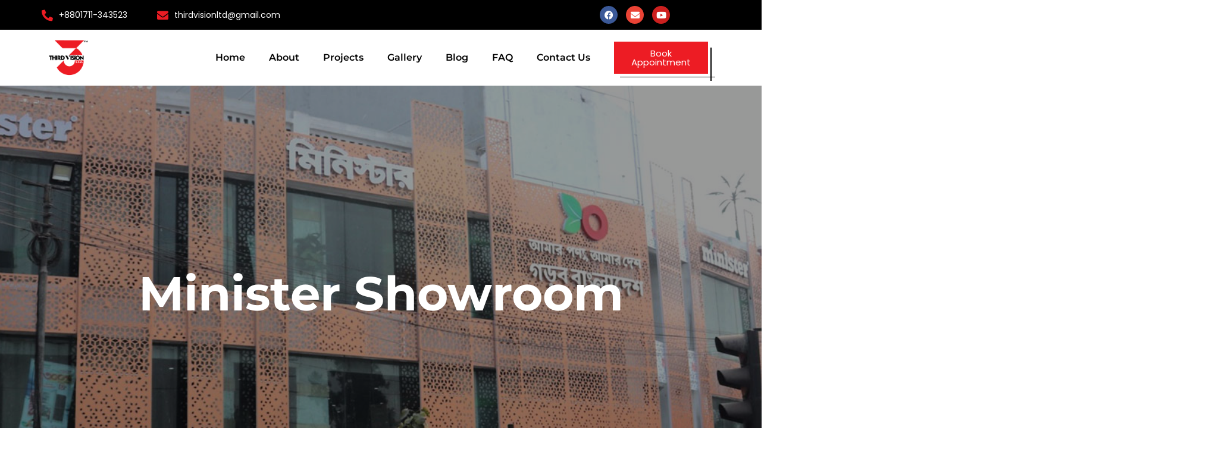

--- FILE ---
content_type: text/html; charset=UTF-8
request_url: https://thirdvisionltd.com/project/minister-showroom/
body_size: 21540
content:
<!doctype html>
<html lang="en-US">
<head>
	<meta charset="UTF-8">
	<meta name="viewport" content="width=device-width, initial-scale=1">
	<link rel="profile" href="https://gmpg.org/xfn/11">
	<title>Minister Showroom &#8211; Third Vision Limited</title>
<meta name='robots' content='max-image-preview:large' />
	<style>img:is([sizes="auto" i], [sizes^="auto," i]) { contain-intrinsic-size: 3000px 1500px }</style>
	<link rel="alternate" type="application/rss+xml" title="Third Vision Limited &raquo; Feed" href="https://thirdvisionltd.com/feed/" />
<link rel="alternate" type="application/rss+xml" title="Third Vision Limited &raquo; Comments Feed" href="https://thirdvisionltd.com/comments/feed/" />
<script>
window._wpemojiSettings = {"baseUrl":"https:\/\/s.w.org\/images\/core\/emoji\/16.0.1\/72x72\/","ext":".png","svgUrl":"https:\/\/s.w.org\/images\/core\/emoji\/16.0.1\/svg\/","svgExt":".svg","source":{"concatemoji":"https:\/\/thirdvisionltd.com\/wp-includes\/js\/wp-emoji-release.min.js?ver=6.8.3"}};
/*! This file is auto-generated */
!function(s,n){var o,i,e;function c(e){try{var t={supportTests:e,timestamp:(new Date).valueOf()};sessionStorage.setItem(o,JSON.stringify(t))}catch(e){}}function p(e,t,n){e.clearRect(0,0,e.canvas.width,e.canvas.height),e.fillText(t,0,0);var t=new Uint32Array(e.getImageData(0,0,e.canvas.width,e.canvas.height).data),a=(e.clearRect(0,0,e.canvas.width,e.canvas.height),e.fillText(n,0,0),new Uint32Array(e.getImageData(0,0,e.canvas.width,e.canvas.height).data));return t.every(function(e,t){return e===a[t]})}function u(e,t){e.clearRect(0,0,e.canvas.width,e.canvas.height),e.fillText(t,0,0);for(var n=e.getImageData(16,16,1,1),a=0;a<n.data.length;a++)if(0!==n.data[a])return!1;return!0}function f(e,t,n,a){switch(t){case"flag":return n(e,"\ud83c\udff3\ufe0f\u200d\u26a7\ufe0f","\ud83c\udff3\ufe0f\u200b\u26a7\ufe0f")?!1:!n(e,"\ud83c\udde8\ud83c\uddf6","\ud83c\udde8\u200b\ud83c\uddf6")&&!n(e,"\ud83c\udff4\udb40\udc67\udb40\udc62\udb40\udc65\udb40\udc6e\udb40\udc67\udb40\udc7f","\ud83c\udff4\u200b\udb40\udc67\u200b\udb40\udc62\u200b\udb40\udc65\u200b\udb40\udc6e\u200b\udb40\udc67\u200b\udb40\udc7f");case"emoji":return!a(e,"\ud83e\udedf")}return!1}function g(e,t,n,a){var r="undefined"!=typeof WorkerGlobalScope&&self instanceof WorkerGlobalScope?new OffscreenCanvas(300,150):s.createElement("canvas"),o=r.getContext("2d",{willReadFrequently:!0}),i=(o.textBaseline="top",o.font="600 32px Arial",{});return e.forEach(function(e){i[e]=t(o,e,n,a)}),i}function t(e){var t=s.createElement("script");t.src=e,t.defer=!0,s.head.appendChild(t)}"undefined"!=typeof Promise&&(o="wpEmojiSettingsSupports",i=["flag","emoji"],n.supports={everything:!0,everythingExceptFlag:!0},e=new Promise(function(e){s.addEventListener("DOMContentLoaded",e,{once:!0})}),new Promise(function(t){var n=function(){try{var e=JSON.parse(sessionStorage.getItem(o));if("object"==typeof e&&"number"==typeof e.timestamp&&(new Date).valueOf()<e.timestamp+604800&&"object"==typeof e.supportTests)return e.supportTests}catch(e){}return null}();if(!n){if("undefined"!=typeof Worker&&"undefined"!=typeof OffscreenCanvas&&"undefined"!=typeof URL&&URL.createObjectURL&&"undefined"!=typeof Blob)try{var e="postMessage("+g.toString()+"("+[JSON.stringify(i),f.toString(),p.toString(),u.toString()].join(",")+"));",a=new Blob([e],{type:"text/javascript"}),r=new Worker(URL.createObjectURL(a),{name:"wpTestEmojiSupports"});return void(r.onmessage=function(e){c(n=e.data),r.terminate(),t(n)})}catch(e){}c(n=g(i,f,p,u))}t(n)}).then(function(e){for(var t in e)n.supports[t]=e[t],n.supports.everything=n.supports.everything&&n.supports[t],"flag"!==t&&(n.supports.everythingExceptFlag=n.supports.everythingExceptFlag&&n.supports[t]);n.supports.everythingExceptFlag=n.supports.everythingExceptFlag&&!n.supports.flag,n.DOMReady=!1,n.readyCallback=function(){n.DOMReady=!0}}).then(function(){return e}).then(function(){var e;n.supports.everything||(n.readyCallback(),(e=n.source||{}).concatemoji?t(e.concatemoji):e.wpemoji&&e.twemoji&&(t(e.twemoji),t(e.wpemoji)))}))}((window,document),window._wpemojiSettings);
</script>

<style id='wp-emoji-styles-inline-css'>

	img.wp-smiley, img.emoji {
		display: inline !important;
		border: none !important;
		box-shadow: none !important;
		height: 1em !important;
		width: 1em !important;
		margin: 0 0.07em !important;
		vertical-align: -0.1em !important;
		background: none !important;
		padding: 0 !important;
	}
</style>
<link rel='stylesheet' id='wp-block-library-css' href='https://thirdvisionltd.com/wp-includes/css/dist/block-library/style.min.css?ver=6.8.3' media='all' />
<style id='global-styles-inline-css'>
:root{--wp--preset--aspect-ratio--square: 1;--wp--preset--aspect-ratio--4-3: 4/3;--wp--preset--aspect-ratio--3-4: 3/4;--wp--preset--aspect-ratio--3-2: 3/2;--wp--preset--aspect-ratio--2-3: 2/3;--wp--preset--aspect-ratio--16-9: 16/9;--wp--preset--aspect-ratio--9-16: 9/16;--wp--preset--color--black: #000000;--wp--preset--color--cyan-bluish-gray: #abb8c3;--wp--preset--color--white: #ffffff;--wp--preset--color--pale-pink: #f78da7;--wp--preset--color--vivid-red: #cf2e2e;--wp--preset--color--luminous-vivid-orange: #ff6900;--wp--preset--color--luminous-vivid-amber: #fcb900;--wp--preset--color--light-green-cyan: #7bdcb5;--wp--preset--color--vivid-green-cyan: #00d084;--wp--preset--color--pale-cyan-blue: #8ed1fc;--wp--preset--color--vivid-cyan-blue: #0693e3;--wp--preset--color--vivid-purple: #9b51e0;--wp--preset--gradient--vivid-cyan-blue-to-vivid-purple: linear-gradient(135deg,rgba(6,147,227,1) 0%,rgb(155,81,224) 100%);--wp--preset--gradient--light-green-cyan-to-vivid-green-cyan: linear-gradient(135deg,rgb(122,220,180) 0%,rgb(0,208,130) 100%);--wp--preset--gradient--luminous-vivid-amber-to-luminous-vivid-orange: linear-gradient(135deg,rgba(252,185,0,1) 0%,rgba(255,105,0,1) 100%);--wp--preset--gradient--luminous-vivid-orange-to-vivid-red: linear-gradient(135deg,rgba(255,105,0,1) 0%,rgb(207,46,46) 100%);--wp--preset--gradient--very-light-gray-to-cyan-bluish-gray: linear-gradient(135deg,rgb(238,238,238) 0%,rgb(169,184,195) 100%);--wp--preset--gradient--cool-to-warm-spectrum: linear-gradient(135deg,rgb(74,234,220) 0%,rgb(151,120,209) 20%,rgb(207,42,186) 40%,rgb(238,44,130) 60%,rgb(251,105,98) 80%,rgb(254,248,76) 100%);--wp--preset--gradient--blush-light-purple: linear-gradient(135deg,rgb(255,206,236) 0%,rgb(152,150,240) 100%);--wp--preset--gradient--blush-bordeaux: linear-gradient(135deg,rgb(254,205,165) 0%,rgb(254,45,45) 50%,rgb(107,0,62) 100%);--wp--preset--gradient--luminous-dusk: linear-gradient(135deg,rgb(255,203,112) 0%,rgb(199,81,192) 50%,rgb(65,88,208) 100%);--wp--preset--gradient--pale-ocean: linear-gradient(135deg,rgb(255,245,203) 0%,rgb(182,227,212) 50%,rgb(51,167,181) 100%);--wp--preset--gradient--electric-grass: linear-gradient(135deg,rgb(202,248,128) 0%,rgb(113,206,126) 100%);--wp--preset--gradient--midnight: linear-gradient(135deg,rgb(2,3,129) 0%,rgb(40,116,252) 100%);--wp--preset--font-size--small: 13px;--wp--preset--font-size--medium: 20px;--wp--preset--font-size--large: 36px;--wp--preset--font-size--x-large: 42px;--wp--preset--spacing--20: 0.44rem;--wp--preset--spacing--30: 0.67rem;--wp--preset--spacing--40: 1rem;--wp--preset--spacing--50: 1.5rem;--wp--preset--spacing--60: 2.25rem;--wp--preset--spacing--70: 3.38rem;--wp--preset--spacing--80: 5.06rem;--wp--preset--shadow--natural: 6px 6px 9px rgba(0, 0, 0, 0.2);--wp--preset--shadow--deep: 12px 12px 50px rgba(0, 0, 0, 0.4);--wp--preset--shadow--sharp: 6px 6px 0px rgba(0, 0, 0, 0.2);--wp--preset--shadow--outlined: 6px 6px 0px -3px rgba(255, 255, 255, 1), 6px 6px rgba(0, 0, 0, 1);--wp--preset--shadow--crisp: 6px 6px 0px rgba(0, 0, 0, 1);}:root { --wp--style--global--content-size: 800px;--wp--style--global--wide-size: 1200px; }:where(body) { margin: 0; }.wp-site-blocks > .alignleft { float: left; margin-right: 2em; }.wp-site-blocks > .alignright { float: right; margin-left: 2em; }.wp-site-blocks > .aligncenter { justify-content: center; margin-left: auto; margin-right: auto; }:where(.wp-site-blocks) > * { margin-block-start: 24px; margin-block-end: 0; }:where(.wp-site-blocks) > :first-child { margin-block-start: 0; }:where(.wp-site-blocks) > :last-child { margin-block-end: 0; }:root { --wp--style--block-gap: 24px; }:root :where(.is-layout-flow) > :first-child{margin-block-start: 0;}:root :where(.is-layout-flow) > :last-child{margin-block-end: 0;}:root :where(.is-layout-flow) > *{margin-block-start: 24px;margin-block-end: 0;}:root :where(.is-layout-constrained) > :first-child{margin-block-start: 0;}:root :where(.is-layout-constrained) > :last-child{margin-block-end: 0;}:root :where(.is-layout-constrained) > *{margin-block-start: 24px;margin-block-end: 0;}:root :where(.is-layout-flex){gap: 24px;}:root :where(.is-layout-grid){gap: 24px;}.is-layout-flow > .alignleft{float: left;margin-inline-start: 0;margin-inline-end: 2em;}.is-layout-flow > .alignright{float: right;margin-inline-start: 2em;margin-inline-end: 0;}.is-layout-flow > .aligncenter{margin-left: auto !important;margin-right: auto !important;}.is-layout-constrained > .alignleft{float: left;margin-inline-start: 0;margin-inline-end: 2em;}.is-layout-constrained > .alignright{float: right;margin-inline-start: 2em;margin-inline-end: 0;}.is-layout-constrained > .aligncenter{margin-left: auto !important;margin-right: auto !important;}.is-layout-constrained > :where(:not(.alignleft):not(.alignright):not(.alignfull)){max-width: var(--wp--style--global--content-size);margin-left: auto !important;margin-right: auto !important;}.is-layout-constrained > .alignwide{max-width: var(--wp--style--global--wide-size);}body .is-layout-flex{display: flex;}.is-layout-flex{flex-wrap: wrap;align-items: center;}.is-layout-flex > :is(*, div){margin: 0;}body .is-layout-grid{display: grid;}.is-layout-grid > :is(*, div){margin: 0;}body{padding-top: 0px;padding-right: 0px;padding-bottom: 0px;padding-left: 0px;}a:where(:not(.wp-element-button)){text-decoration: underline;}:root :where(.wp-element-button, .wp-block-button__link){background-color: #32373c;border-width: 0;color: #fff;font-family: inherit;font-size: inherit;line-height: inherit;padding: calc(0.667em + 2px) calc(1.333em + 2px);text-decoration: none;}.has-black-color{color: var(--wp--preset--color--black) !important;}.has-cyan-bluish-gray-color{color: var(--wp--preset--color--cyan-bluish-gray) !important;}.has-white-color{color: var(--wp--preset--color--white) !important;}.has-pale-pink-color{color: var(--wp--preset--color--pale-pink) !important;}.has-vivid-red-color{color: var(--wp--preset--color--vivid-red) !important;}.has-luminous-vivid-orange-color{color: var(--wp--preset--color--luminous-vivid-orange) !important;}.has-luminous-vivid-amber-color{color: var(--wp--preset--color--luminous-vivid-amber) !important;}.has-light-green-cyan-color{color: var(--wp--preset--color--light-green-cyan) !important;}.has-vivid-green-cyan-color{color: var(--wp--preset--color--vivid-green-cyan) !important;}.has-pale-cyan-blue-color{color: var(--wp--preset--color--pale-cyan-blue) !important;}.has-vivid-cyan-blue-color{color: var(--wp--preset--color--vivid-cyan-blue) !important;}.has-vivid-purple-color{color: var(--wp--preset--color--vivid-purple) !important;}.has-black-background-color{background-color: var(--wp--preset--color--black) !important;}.has-cyan-bluish-gray-background-color{background-color: var(--wp--preset--color--cyan-bluish-gray) !important;}.has-white-background-color{background-color: var(--wp--preset--color--white) !important;}.has-pale-pink-background-color{background-color: var(--wp--preset--color--pale-pink) !important;}.has-vivid-red-background-color{background-color: var(--wp--preset--color--vivid-red) !important;}.has-luminous-vivid-orange-background-color{background-color: var(--wp--preset--color--luminous-vivid-orange) !important;}.has-luminous-vivid-amber-background-color{background-color: var(--wp--preset--color--luminous-vivid-amber) !important;}.has-light-green-cyan-background-color{background-color: var(--wp--preset--color--light-green-cyan) !important;}.has-vivid-green-cyan-background-color{background-color: var(--wp--preset--color--vivid-green-cyan) !important;}.has-pale-cyan-blue-background-color{background-color: var(--wp--preset--color--pale-cyan-blue) !important;}.has-vivid-cyan-blue-background-color{background-color: var(--wp--preset--color--vivid-cyan-blue) !important;}.has-vivid-purple-background-color{background-color: var(--wp--preset--color--vivid-purple) !important;}.has-black-border-color{border-color: var(--wp--preset--color--black) !important;}.has-cyan-bluish-gray-border-color{border-color: var(--wp--preset--color--cyan-bluish-gray) !important;}.has-white-border-color{border-color: var(--wp--preset--color--white) !important;}.has-pale-pink-border-color{border-color: var(--wp--preset--color--pale-pink) !important;}.has-vivid-red-border-color{border-color: var(--wp--preset--color--vivid-red) !important;}.has-luminous-vivid-orange-border-color{border-color: var(--wp--preset--color--luminous-vivid-orange) !important;}.has-luminous-vivid-amber-border-color{border-color: var(--wp--preset--color--luminous-vivid-amber) !important;}.has-light-green-cyan-border-color{border-color: var(--wp--preset--color--light-green-cyan) !important;}.has-vivid-green-cyan-border-color{border-color: var(--wp--preset--color--vivid-green-cyan) !important;}.has-pale-cyan-blue-border-color{border-color: var(--wp--preset--color--pale-cyan-blue) !important;}.has-vivid-cyan-blue-border-color{border-color: var(--wp--preset--color--vivid-cyan-blue) !important;}.has-vivid-purple-border-color{border-color: var(--wp--preset--color--vivid-purple) !important;}.has-vivid-cyan-blue-to-vivid-purple-gradient-background{background: var(--wp--preset--gradient--vivid-cyan-blue-to-vivid-purple) !important;}.has-light-green-cyan-to-vivid-green-cyan-gradient-background{background: var(--wp--preset--gradient--light-green-cyan-to-vivid-green-cyan) !important;}.has-luminous-vivid-amber-to-luminous-vivid-orange-gradient-background{background: var(--wp--preset--gradient--luminous-vivid-amber-to-luminous-vivid-orange) !important;}.has-luminous-vivid-orange-to-vivid-red-gradient-background{background: var(--wp--preset--gradient--luminous-vivid-orange-to-vivid-red) !important;}.has-very-light-gray-to-cyan-bluish-gray-gradient-background{background: var(--wp--preset--gradient--very-light-gray-to-cyan-bluish-gray) !important;}.has-cool-to-warm-spectrum-gradient-background{background: var(--wp--preset--gradient--cool-to-warm-spectrum) !important;}.has-blush-light-purple-gradient-background{background: var(--wp--preset--gradient--blush-light-purple) !important;}.has-blush-bordeaux-gradient-background{background: var(--wp--preset--gradient--blush-bordeaux) !important;}.has-luminous-dusk-gradient-background{background: var(--wp--preset--gradient--luminous-dusk) !important;}.has-pale-ocean-gradient-background{background: var(--wp--preset--gradient--pale-ocean) !important;}.has-electric-grass-gradient-background{background: var(--wp--preset--gradient--electric-grass) !important;}.has-midnight-gradient-background{background: var(--wp--preset--gradient--midnight) !important;}.has-small-font-size{font-size: var(--wp--preset--font-size--small) !important;}.has-medium-font-size{font-size: var(--wp--preset--font-size--medium) !important;}.has-large-font-size{font-size: var(--wp--preset--font-size--large) !important;}.has-x-large-font-size{font-size: var(--wp--preset--font-size--x-large) !important;}
:root :where(.wp-block-pullquote){font-size: 1.5em;line-height: 1.6;}
</style>
<link rel='stylesheet' id='hello-elementor-css' href='https://thirdvisionltd.com/wp-content/themes/hello-elementor/assets/css/reset.css?ver=3.4.4' media='all' />
<link rel='stylesheet' id='hello-elementor-theme-style-css' href='https://thirdvisionltd.com/wp-content/themes/hello-elementor/assets/css/theme.css?ver=3.4.4' media='all' />
<link rel='stylesheet' id='hello-elementor-header-footer-css' href='https://thirdvisionltd.com/wp-content/themes/hello-elementor/assets/css/header-footer.css?ver=3.4.4' media='all' />
<link rel='stylesheet' id='elementor-frontend-css' href='https://thirdvisionltd.com/wp-content/plugins/elementor/assets/css/frontend.min.css?ver=3.31.2' media='all' />
<link rel='stylesheet' id='elementor-post-8-css' href='https://thirdvisionltd.com/wp-content/uploads/elementor/css/post-8.css?ver=1762524431' media='all' />
<link rel='stylesheet' id='elementor-icons-css' href='https://thirdvisionltd.com/wp-content/plugins/elementor/assets/lib/eicons/css/elementor-icons.min.css?ver=5.43.0' media='all' />
<link rel='stylesheet' id='elementor-pro-css' href='https://thirdvisionltd.com/wp-content/plugins/elementor-pro/assets/css/frontend.min.css?ver=3.16.2' media='all' />
<link rel='stylesheet' id='elementor-post-1863-css' href='https://thirdvisionltd.com/wp-content/uploads/elementor/css/post-1863.css?ver=1762524432' media='all' />
<link rel='stylesheet' id='elementor-post-2325-css' href='https://thirdvisionltd.com/wp-content/uploads/elementor/css/post-2325.css?ver=1762524432' media='all' />
<link rel='stylesheet' id='elementor-post-1765-css' href='https://thirdvisionltd.com/wp-content/uploads/elementor/css/post-1765.css?ver=1762524451' media='all' />
<link rel='stylesheet' id='elementor-post-2822-css' href='https://thirdvisionltd.com/wp-content/uploads/elementor/css/post-2822.css?ver=1762524432' media='all' />
<link rel='stylesheet' id='ekit-widget-styles-css' href='https://thirdvisionltd.com/wp-content/plugins/elementskit-lite/widgets/init/assets/css/widget-styles.css?ver=3.6.1' media='all' />
<link rel='stylesheet' id='ekit-responsive-css' href='https://thirdvisionltd.com/wp-content/plugins/elementskit-lite/widgets/init/assets/css/responsive.css?ver=3.6.1' media='all' />
<link rel='stylesheet' id='elementor-gf-local-amita-css' href='https://thirdvisionltd.com/wp-content/uploads/elementor/google-fonts/css/amita.css?ver=1754309890' media='all' />
<link rel='stylesheet' id='elementor-gf-local-montserrat-css' href='https://thirdvisionltd.com/wp-content/uploads/elementor/google-fonts/css/montserrat.css?ver=1754309894' media='all' />
<link rel='stylesheet' id='elementor-gf-local-poppins-css' href='https://thirdvisionltd.com/wp-content/uploads/elementor/google-fonts/css/poppins.css?ver=1754309895' media='all' />
<link rel='stylesheet' id='elementor-gf-local-roboto-css' href='https://thirdvisionltd.com/wp-content/uploads/elementor/google-fonts/css/roboto.css?ver=1754309901' media='all' />
<link rel='stylesheet' id='elementor-gf-local-jost-css' href='https://thirdvisionltd.com/wp-content/uploads/elementor/google-fonts/css/jost.css?ver=1754309902' media='all' />
<link rel='stylesheet' id='elementor-gf-local-aclonica-css' href='https://thirdvisionltd.com/wp-content/uploads/elementor/google-fonts/css/aclonica.css?ver=1754334140' media='all' />
<link rel='stylesheet' id='elementor-icons-shared-0-css' href='https://thirdvisionltd.com/wp-content/plugins/elementor/assets/lib/font-awesome/css/fontawesome.min.css?ver=5.15.3' media='all' />
<link rel='stylesheet' id='elementor-icons-fa-solid-css' href='https://thirdvisionltd.com/wp-content/plugins/elementor/assets/lib/font-awesome/css/solid.min.css?ver=5.15.3' media='all' />
<link rel='stylesheet' id='elementor-icons-fa-brands-css' href='https://thirdvisionltd.com/wp-content/plugins/elementor/assets/lib/font-awesome/css/brands.min.css?ver=5.15.3' media='all' />
<link rel='stylesheet' id='elementor-icons-ekiticons-css' href='https://thirdvisionltd.com/wp-content/plugins/elementskit-lite/modules/elementskit-icon-pack/assets/css/ekiticons.css?ver=3.6.1' media='all' />
<script src="https://thirdvisionltd.com/wp-content/plugins/elementor-pro/assets/js/page-transitions.min.js?ver=3.16.2" id="page-transitions-js"></script>
<script src="https://thirdvisionltd.com/wp-includes/js/jquery/jquery.min.js?ver=3.7.1" id="jquery-core-js"></script>
<script src="https://thirdvisionltd.com/wp-includes/js/jquery/jquery-migrate.min.js?ver=3.4.1" id="jquery-migrate-js"></script>
<link rel="https://api.w.org/" href="https://thirdvisionltd.com/wp-json/" /><link rel="alternate" title="JSON" type="application/json" href="https://thirdvisionltd.com/wp-json/wp/v2/project/2685" /><link rel="EditURI" type="application/rsd+xml" title="RSD" href="https://thirdvisionltd.com/xmlrpc.php?rsd" />
<meta name="generator" content="WordPress 6.8.3" />
<link rel="canonical" href="https://thirdvisionltd.com/project/minister-showroom/" />
<link rel='shortlink' href='https://thirdvisionltd.com/?p=2685' />
<link rel="alternate" title="oEmbed (JSON)" type="application/json+oembed" href="https://thirdvisionltd.com/wp-json/oembed/1.0/embed?url=https%3A%2F%2Fthirdvisionltd.com%2Fproject%2Fminister-showroom%2F" />
<link rel="alternate" title="oEmbed (XML)" type="text/xml+oembed" href="https://thirdvisionltd.com/wp-json/oembed/1.0/embed?url=https%3A%2F%2Fthirdvisionltd.com%2Fproject%2Fminister-showroom%2F&#038;format=xml" />
<meta name="generator" content="Elementor 3.31.2; features: additional_custom_breakpoints, e_element_cache; settings: css_print_method-external, google_font-enabled, font_display-swap">
			<style>
				.e-con.e-parent:nth-of-type(n+4):not(.e-lazyloaded):not(.e-no-lazyload),
				.e-con.e-parent:nth-of-type(n+4):not(.e-lazyloaded):not(.e-no-lazyload) * {
					background-image: none !important;
				}
				@media screen and (max-height: 1024px) {
					.e-con.e-parent:nth-of-type(n+3):not(.e-lazyloaded):not(.e-no-lazyload),
					.e-con.e-parent:nth-of-type(n+3):not(.e-lazyloaded):not(.e-no-lazyload) * {
						background-image: none !important;
					}
				}
				@media screen and (max-height: 640px) {
					.e-con.e-parent:nth-of-type(n+2):not(.e-lazyloaded):not(.e-no-lazyload),
					.e-con.e-parent:nth-of-type(n+2):not(.e-lazyloaded):not(.e-no-lazyload) * {
						background-image: none !important;
					}
				}
			</style>
			<link rel="icon" href="https://thirdvisionltd.com/wp-content/uploads/2022/11/thirdvision-logo-80px.png" sizes="32x32" />
<link rel="icon" href="https://thirdvisionltd.com/wp-content/uploads/2022/11/thirdvision-logo-80px.png" sizes="192x192" />
<link rel="apple-touch-icon" href="https://thirdvisionltd.com/wp-content/uploads/2022/11/thirdvision-logo-80px.png" />
<meta name="msapplication-TileImage" content="https://thirdvisionltd.com/wp-content/uploads/2022/11/thirdvision-logo-80px.png" />
	<!-- Fonts Plugin CSS - https://fontsplugin.com/ -->
	<style>
			</style>
	<!-- Fonts Plugin CSS -->
	</head>
<body class="wp-singular project-template-default single single-project postid-2685 wp-custom-logo wp-embed-responsive wp-theme-hello-elementor snd-default hello-elementor-default elementor-default elementor-template-full-width elementor-kit-8 elementor-page-1765">

		<e-page-transition preloader-type="image" preloader-image-url="https://mytvlbd.com/wp-content/uploads/2022/11/thirdvision-log-white-.png" class="e-page-transition--entering" exclude="^https\:\/\/thirdvisionltd\.com\/wp\-admin\/">
					</e-page-transition>
		
<a class="skip-link screen-reader-text" href="#content">Skip to content</a>

		<header data-elementor-type="header" data-elementor-id="1863" class="elementor elementor-1863 elementor-location-header" data-elementor-post-type="elementor_library">
					<div class="elementor-section-wrap">
								<section class="elementor-section elementor-top-section elementor-element elementor-element-eb531a9 elementor-section-boxed elementor-section-height-default elementor-section-height-default" data-id="eb531a9" data-element_type="section" data-settings="{&quot;background_background&quot;:&quot;classic&quot;}">
						<div class="elementor-container elementor-column-gap-no">
					<div class="elementor-column elementor-col-25 elementor-top-column elementor-element elementor-element-9909fbd" data-id="9909fbd" data-element_type="column">
			<div class="elementor-widget-wrap elementor-element-populated">
						<div class="elementor-element elementor-element-4325186 elementor-icon-list--layout-traditional elementor-list-item-link-full_width elementor-widget elementor-widget-icon-list" data-id="4325186" data-element_type="widget" data-widget_type="icon-list.default">
				<div class="elementor-widget-container">
							<ul class="elementor-icon-list-items">
							<li class="elementor-icon-list-item">
											<a href="tel:%20+8801711-343523">

												<span class="elementor-icon-list-icon">
							<i aria-hidden="true" class="fas fa-phone-alt"></i>						</span>
										<span class="elementor-icon-list-text">+8801711-343523</span>
											</a>
									</li>
						</ul>
						</div>
				</div>
					</div>
		</div>
				<div class="elementor-column elementor-col-25 elementor-top-column elementor-element elementor-element-3f7d928 elementor-hidden-mobile" data-id="3f7d928" data-element_type="column">
			<div class="elementor-widget-wrap elementor-element-populated">
						<div class="elementor-element elementor-element-c155009 elementor-icon-list--layout-traditional elementor-list-item-link-full_width elementor-widget elementor-widget-icon-list" data-id="c155009" data-element_type="widget" data-widget_type="icon-list.default">
				<div class="elementor-widget-container">
							<ul class="elementor-icon-list-items">
							<li class="elementor-icon-list-item">
											<a href="mailto:%20thirdvisionltd@gmail.com">

												<span class="elementor-icon-list-icon">
							<i aria-hidden="true" class="fas fa-envelope"></i>						</span>
										<span class="elementor-icon-list-text">thirdvisionltd@gmail.com</span>
											</a>
									</li>
						</ul>
						</div>
				</div>
					</div>
		</div>
				<div class="elementor-column elementor-col-25 elementor-top-column elementor-element elementor-element-0c15483 elementor-hidden-mobile" data-id="0c15483" data-element_type="column">
			<div class="elementor-widget-wrap">
							</div>
		</div>
				<div class="elementor-column elementor-col-25 elementor-top-column elementor-element elementor-element-f5e5b87" data-id="f5e5b87" data-element_type="column">
			<div class="elementor-widget-wrap elementor-element-populated">
						<div class="elementor-element elementor-element-c3255e6 elementor-shape-rounded elementor-grid-0 e-grid-align-center elementor-widget elementor-widget-social-icons" data-id="c3255e6" data-element_type="widget" data-widget_type="social-icons.default">
				<div class="elementor-widget-container">
							<div class="elementor-social-icons-wrapper elementor-grid" role="list">
							<span class="elementor-grid-item" role="listitem">
					<a class="elementor-icon elementor-social-icon elementor-social-icon-facebook elementor-repeater-item-070d987" href="https://www.facebook.com/thirdvisionlimited" target="_blank">
						<span class="elementor-screen-only">Facebook</span>
						<i class="fab fa-facebook"></i>					</a>
				</span>
							<span class="elementor-grid-item" role="listitem">
					<a class="elementor-icon elementor-social-icon elementor-social-icon-envelope elementor-repeater-item-99ab44b" href="mailto:%20thirdvisionltd@gmail.com" target="_blank">
						<span class="elementor-screen-only">Envelope</span>
						<i class="fas fa-envelope"></i>					</a>
				</span>
							<span class="elementor-grid-item" role="listitem">
					<a class="elementor-icon elementor-social-icon elementor-social-icon-youtube elementor-repeater-item-1c08c70" href="https://www.youtube.com/@thirdvisionltd.7713" target="_blank">
						<span class="elementor-screen-only">Youtube</span>
						<i class="fab fa-youtube"></i>					</a>
				</span>
					</div>
						</div>
				</div>
					</div>
		</div>
					</div>
		</section>
				<section class="elementor-section elementor-top-section elementor-element elementor-element-9fb4b61 elementor-section-height-min-height elementor-section-boxed elementor-section-height-default elementor-section-items-middle" data-id="9fb4b61" data-element_type="section" data-settings="{&quot;sticky&quot;:&quot;top&quot;,&quot;background_background&quot;:&quot;classic&quot;,&quot;sticky_on&quot;:[&quot;desktop&quot;,&quot;tablet&quot;,&quot;mobile&quot;],&quot;sticky_offset&quot;:0,&quot;sticky_effects_offset&quot;:0}">
						<div class="elementor-container elementor-column-gap-default">
					<div class="elementor-column elementor-col-50 elementor-top-column elementor-element elementor-element-052a0d5" data-id="052a0d5" data-element_type="column">
			<div class="elementor-widget-wrap elementor-element-populated">
						<div class="elementor-element elementor-element-c12222b elementor-widget elementor-widget-theme-site-logo elementor-widget-image" data-id="c12222b" data-element_type="widget" data-widget_type="theme-site-logo.default">
				<div class="elementor-widget-container">
										<div class="elementor-image">
								<a href="https://thirdvisionltd.com">
			<img width="176" height="165" src="https://thirdvisionltd.com/wp-content/uploads/2022/11/thirdvision-logo.png" class="attachment-full size-full wp-image-1522" alt="" />				</a>
										</div>
								</div>
				</div>
					</div>
		</div>
				<div class="elementor-column elementor-col-50 elementor-top-column elementor-element elementor-element-a96d44d" data-id="a96d44d" data-element_type="column">
			<div class="elementor-widget-wrap elementor-element-populated">
						<section class="elementor-section elementor-inner-section elementor-element elementor-element-1ed3bfb elementor-reverse-tablet elementor-reverse-mobile elementor-section-boxed elementor-section-height-default elementor-section-height-default" data-id="1ed3bfb" data-element_type="section">
						<div class="elementor-container elementor-column-gap-default">
					<div class="elementor-column elementor-col-50 elementor-inner-column elementor-element elementor-element-491b142" data-id="491b142" data-element_type="column">
			<div class="elementor-widget-wrap elementor-element-populated">
						<div class="elementor-element elementor-element-ab5ce52 elementor-nav-menu__align-right elementor-nav-menu--stretch elementor-nav-menu--dropdown-tablet elementor-nav-menu__text-align-aside elementor-nav-menu--toggle elementor-nav-menu--burger elementor-widget elementor-widget-nav-menu" data-id="ab5ce52" data-element_type="widget" data-settings="{&quot;full_width&quot;:&quot;stretch&quot;,&quot;layout&quot;:&quot;horizontal&quot;,&quot;submenu_icon&quot;:{&quot;value&quot;:&quot;&lt;i class=\&quot;fas fa-caret-down\&quot;&gt;&lt;\/i&gt;&quot;,&quot;library&quot;:&quot;fa-solid&quot;},&quot;toggle&quot;:&quot;burger&quot;}" data-widget_type="nav-menu.default">
				<div class="elementor-widget-container">
								<nav class="elementor-nav-menu--main elementor-nav-menu__container elementor-nav-menu--layout-horizontal e--pointer-underline e--animation-fade">
				<ul id="menu-1-ab5ce52" class="elementor-nav-menu"><li class="menu-item menu-item-type-post_type menu-item-object-page menu-item-home menu-item-1872"><a href="https://thirdvisionltd.com/" class="elementor-item">Home</a></li>
<li class="menu-item menu-item-type-post_type menu-item-object-page menu-item-1884"><a href="https://thirdvisionltd.com/about/" class="elementor-item">About</a></li>
<li class="menu-item menu-item-type-post_type menu-item-object-page menu-item-1883"><a href="https://thirdvisionltd.com/projects/" class="elementor-item">Projects</a></li>
<li class="menu-item menu-item-type-post_type menu-item-object-page menu-item-1882"><a href="https://thirdvisionltd.com/gallery/" class="elementor-item">Gallery</a></li>
<li class="menu-item menu-item-type-post_type menu-item-object-page current_page_parent menu-item-1885"><a href="https://thirdvisionltd.com/blog/" class="elementor-item">Blog</a></li>
<li class="menu-item menu-item-type-post_type menu-item-object-page menu-item-3233"><a href="https://thirdvisionltd.com/faq/" class="elementor-item">FAQ</a></li>
<li class="menu-item menu-item-type-post_type menu-item-object-page menu-item-1881"><a href="https://thirdvisionltd.com/contact-us/" class="elementor-item">Contact Us</a></li>
</ul>			</nav>
					<div class="elementor-menu-toggle" role="button" tabindex="0" aria-label="Menu Toggle" aria-expanded="false">
			<i aria-hidden="true" role="presentation" class="elementor-menu-toggle__icon--open icon icon-burger-menu"></i><i aria-hidden="true" role="presentation" class="elementor-menu-toggle__icon--close eicon-close"></i>			<span class="elementor-screen-only">Menu</span>
		</div>
					<nav class="elementor-nav-menu--dropdown elementor-nav-menu__container" aria-hidden="true">
				<ul id="menu-2-ab5ce52" class="elementor-nav-menu"><li class="menu-item menu-item-type-post_type menu-item-object-page menu-item-home menu-item-1872"><a href="https://thirdvisionltd.com/" class="elementor-item" tabindex="-1">Home</a></li>
<li class="menu-item menu-item-type-post_type menu-item-object-page menu-item-1884"><a href="https://thirdvisionltd.com/about/" class="elementor-item" tabindex="-1">About</a></li>
<li class="menu-item menu-item-type-post_type menu-item-object-page menu-item-1883"><a href="https://thirdvisionltd.com/projects/" class="elementor-item" tabindex="-1">Projects</a></li>
<li class="menu-item menu-item-type-post_type menu-item-object-page menu-item-1882"><a href="https://thirdvisionltd.com/gallery/" class="elementor-item" tabindex="-1">Gallery</a></li>
<li class="menu-item menu-item-type-post_type menu-item-object-page current_page_parent menu-item-1885"><a href="https://thirdvisionltd.com/blog/" class="elementor-item" tabindex="-1">Blog</a></li>
<li class="menu-item menu-item-type-post_type menu-item-object-page menu-item-3233"><a href="https://thirdvisionltd.com/faq/" class="elementor-item" tabindex="-1">FAQ</a></li>
<li class="menu-item menu-item-type-post_type menu-item-object-page menu-item-1881"><a href="https://thirdvisionltd.com/contact-us/" class="elementor-item" tabindex="-1">Contact Us</a></li>
</ul>			</nav>
						</div>
				</div>
					</div>
		</div>
				<div class="elementor-column elementor-col-50 elementor-inner-column elementor-element elementor-element-63f2476" data-id="63f2476" data-element_type="column">
			<div class="elementor-widget-wrap elementor-element-populated">
						<div class="elementor-element elementor-element-0be3245 elementor-align-right def-btn elementor-widget elementor-widget-button" data-id="0be3245" data-element_type="widget" data-widget_type="button.default">
				<div class="elementor-widget-container">
									<div class="elementor-button-wrapper">
					<a class="elementor-button elementor-button-link elementor-size-sm" href="#elementor-action%3Aaction%3Dpopup%3Aopen%26settings%3DeyJpZCI6IjI4MjIiLCJ0b2dnbGUiOmZhbHNlfQ%3D%3D">
						<span class="elementor-button-content-wrapper">
									<span class="elementor-button-text">Book Appointment</span>
					</span>
					</a>
				</div>
								</div>
				</div>
					</div>
		</div>
					</div>
		</section>
					</div>
		</div>
					</div>
		</section>
							</div>
				</header>
				<div data-elementor-type="single-post" data-elementor-id="1765" class="elementor elementor-1765 elementor-location-single post-2685 project type-project status-publish has-post-thumbnail hentry" data-elementor-post-type="elementor_library">
					<div class="elementor-section-wrap">
								<section class="elementor-section elementor-top-section elementor-element elementor-element-7af9d90 elementor-section-full_width elementor-section-height-default elementor-section-height-default" data-id="7af9d90" data-element_type="section" data-settings="{&quot;background_background&quot;:&quot;classic&quot;}">
						<div class="elementor-container elementor-column-gap-no">
					<div class="elementor-column elementor-col-100 elementor-top-column elementor-element elementor-element-35e5b65" data-id="35e5b65" data-element_type="column">
			<div class="elementor-widget-wrap elementor-element-populated">
						<div class="elementor-element elementor-element-22477b7 elementor-widget elementor-widget-theme-post-featured-image elementor-widget-image" data-id="22477b7" data-element_type="widget" data-widget_type="theme-post-featured-image.default">
				<div class="elementor-widget-container">
															<img fetchpriority="high" width="1200" height="553" src="https://thirdvisionltd.com/wp-content/uploads/2022/11/Minister-bijoyshoroni-showroom-exterior-design-10.jpg" class="attachment-full size-full wp-image-2693" alt="" srcset="https://thirdvisionltd.com/wp-content/uploads/2022/11/Minister-bijoyshoroni-showroom-exterior-design-10.jpg 1200w, https://thirdvisionltd.com/wp-content/uploads/2022/11/Minister-bijoyshoroni-showroom-exterior-design-10-300x138.jpg 300w, https://thirdvisionltd.com/wp-content/uploads/2022/11/Minister-bijoyshoroni-showroom-exterior-design-10-1024x472.jpg 1024w, https://thirdvisionltd.com/wp-content/uploads/2022/11/Minister-bijoyshoroni-showroom-exterior-design-10-768x354.jpg 768w" sizes="(max-width: 1200px) 100vw, 1200px" />															</div>
				</div>
				<section class="elementor-section elementor-inner-section elementor-element elementor-element-b65ea2e elementor-section-boxed elementor-section-height-default elementor-section-height-default" data-id="b65ea2e" data-element_type="section">
						<div class="elementor-container elementor-column-gap-default">
					<div class="elementor-column elementor-col-100 elementor-inner-column elementor-element elementor-element-59d799e" data-id="59d799e" data-element_type="column">
			<div class="elementor-widget-wrap elementor-element-populated">
						<div class="elementor-element elementor-element-eeb2a60 animated-slow elementor-invisible elementor-widget elementor-widget-heading" data-id="eeb2a60" data-element_type="widget" data-settings="{&quot;_animation&quot;:&quot;fadeIn&quot;,&quot;_animation_delay&quot;:100}" data-widget_type="heading.default">
				<div class="elementor-widget-container">
					<h2 class="elementor-heading-title elementor-size-default">Minister Showroom</h2>				</div>
				</div>
					</div>
		</div>
					</div>
		</section>
					</div>
		</div>
					</div>
		</section>
				<section class="elementor-section elementor-top-section elementor-element elementor-element-23f1133 elementor-section-boxed elementor-section-height-default elementor-section-height-default" data-id="23f1133" data-element_type="section" data-settings="{&quot;background_background&quot;:&quot;classic&quot;}">
						<div class="elementor-container elementor-column-gap-default">
					<div class="elementor-column elementor-col-50 elementor-top-column elementor-element elementor-element-725d31c" data-id="725d31c" data-element_type="column">
			<div class="elementor-widget-wrap elementor-element-populated">
						<div class="elementor-element elementor-element-7096e2a animated-slow elementor-invisible elementor-widget elementor-widget-heading" data-id="7096e2a" data-element_type="widget" data-settings="{&quot;_animation&quot;:&quot;fadeIn&quot;}" data-widget_type="heading.default">
				<div class="elementor-widget-container">
					<h2 class="elementor-heading-title elementor-size-default">Minister Showroom</h2>				</div>
				</div>
				<div class="elementor-element elementor-element-b50bb25 animated-slow elementor-widget-divider--view-line elementor-invisible elementor-widget elementor-widget-divider" data-id="b50bb25" data-element_type="widget" data-settings="{&quot;_animation&quot;:&quot;fadeIn&quot;,&quot;_animation_delay&quot;:100}" data-widget_type="divider.default">
				<div class="elementor-widget-container">
							<div class="elementor-divider">
			<span class="elementor-divider-separator">
						</span>
		</div>
						</div>
				</div>
				<div class="elementor-element elementor-element-4a1df2d animated-slow elementor-invisible elementor-widget elementor-widget-text-editor" data-id="4a1df2d" data-element_type="widget" data-settings="{&quot;_animation&quot;:&quot;fadeIn&quot;,&quot;_animation_delay&quot;:200}" data-widget_type="text-editor.default">
				<div class="elementor-widget-container">
									Minister company specializes in Home Appliance. We are proud to work on designing one of their splendent showrooms. It is located in Bijoy Shoroni Circle, Dhaka.								</div>
				</div>
				<div class="elementor-element elementor-element-59ffc83 def-btn animated-slow elementor-invisible elementor-widget elementor-widget-button" data-id="59ffc83" data-element_type="widget" data-settings="{&quot;_animation&quot;:&quot;fadeIn&quot;,&quot;_animation_delay&quot;:300}" data-widget_type="button.default">
				<div class="elementor-widget-container">
									<div class="elementor-button-wrapper">
					<a class="elementor-button elementor-button-link elementor-size-sm" href="#gallery">
						<span class="elementor-button-content-wrapper">
									<span class="elementor-button-text">Project Gallery</span>
					</span>
					</a>
				</div>
								</div>
				</div>
					</div>
		</div>
				<div class="elementor-column elementor-col-25 elementor-top-column elementor-element elementor-element-92b730c elementor-hidden-mobile" data-id="92b730c" data-element_type="column">
			<div class="elementor-widget-wrap elementor-element-populated">
						<div class="elementor-element elementor-element-9b80557 elementor-widget elementor-widget-image" data-id="9b80557" data-element_type="widget" data-widget_type="image.default">
				<div class="elementor-widget-container">
															<img width="1200" height="1800" src="https://thirdvisionltd.com/wp-content/uploads/2022/11/Minister-bijoyshoroni-showroom-exterior-design-17.jpg" class="attachment-full size-full wp-image-2696" alt="" srcset="https://thirdvisionltd.com/wp-content/uploads/2022/11/Minister-bijoyshoroni-showroom-exterior-design-17.jpg 1200w, https://thirdvisionltd.com/wp-content/uploads/2022/11/Minister-bijoyshoroni-showroom-exterior-design-17-200x300.jpg 200w, https://thirdvisionltd.com/wp-content/uploads/2022/11/Minister-bijoyshoroni-showroom-exterior-design-17-683x1024.jpg 683w, https://thirdvisionltd.com/wp-content/uploads/2022/11/Minister-bijoyshoroni-showroom-exterior-design-17-768x1152.jpg 768w, https://thirdvisionltd.com/wp-content/uploads/2022/11/Minister-bijoyshoroni-showroom-exterior-design-17-1024x1536.jpg 1024w" sizes="(max-width: 1200px) 100vw, 1200px" />															</div>
				</div>
					</div>
		</div>
				<div class="elementor-column elementor-col-25 elementor-top-column elementor-element elementor-element-439ce5a elementor-hidden-mobile" data-id="439ce5a" data-element_type="column">
			<div class="elementor-widget-wrap elementor-element-populated">
						<div class="elementor-element elementor-element-ee1073c elementor-widget elementor-widget-image" data-id="ee1073c" data-element_type="widget" data-widget_type="image.default">
				<div class="elementor-widget-container">
															<img loading="lazy" width="1200" height="800" src="https://thirdvisionltd.com/wp-content/uploads/2022/11/Minister-bijoyshoroni-showroom-exterior-design-9.jpg" class="attachment-full size-full wp-image-2692" alt="" srcset="https://thirdvisionltd.com/wp-content/uploads/2022/11/Minister-bijoyshoroni-showroom-exterior-design-9.jpg 1200w, https://thirdvisionltd.com/wp-content/uploads/2022/11/Minister-bijoyshoroni-showroom-exterior-design-9-300x200.jpg 300w, https://thirdvisionltd.com/wp-content/uploads/2022/11/Minister-bijoyshoroni-showroom-exterior-design-9-1024x683.jpg 1024w, https://thirdvisionltd.com/wp-content/uploads/2022/11/Minister-bijoyshoroni-showroom-exterior-design-9-768x512.jpg 768w" sizes="(max-width: 1200px) 100vw, 1200px" />															</div>
				</div>
					</div>
		</div>
					</div>
		</section>
				<section class="elementor-section elementor-top-section elementor-element elementor-element-c379321 elementor-section-boxed elementor-section-height-default elementor-section-height-default" data-id="c379321" data-element_type="section" data-settings="{&quot;background_background&quot;:&quot;classic&quot;}">
						<div class="elementor-container elementor-column-gap-no">
					<div class="elementor-column elementor-col-50 elementor-top-column elementor-element elementor-element-86fc3bc" data-id="86fc3bc" data-element_type="column" data-settings="{&quot;background_background&quot;:&quot;classic&quot;}">
			<div class="elementor-widget-wrap elementor-element-populated">
						<div class="elementor-element elementor-element-afa22a7 elementor-widget elementor-widget-image" data-id="afa22a7" data-element_type="widget" data-widget_type="image.default">
				<div class="elementor-widget-container">
															<img loading="lazy" width="1200" height="1800" src="https://thirdvisionltd.com/wp-content/uploads/2022/11/Minister-bijoyshoroni-showroom-exterior-design-8.jpg" class="attachment-full size-full wp-image-2691" alt="" srcset="https://thirdvisionltd.com/wp-content/uploads/2022/11/Minister-bijoyshoroni-showroom-exterior-design-8.jpg 1200w, https://thirdvisionltd.com/wp-content/uploads/2022/11/Minister-bijoyshoroni-showroom-exterior-design-8-200x300.jpg 200w, https://thirdvisionltd.com/wp-content/uploads/2022/11/Minister-bijoyshoroni-showroom-exterior-design-8-683x1024.jpg 683w, https://thirdvisionltd.com/wp-content/uploads/2022/11/Minister-bijoyshoroni-showroom-exterior-design-8-768x1152.jpg 768w, https://thirdvisionltd.com/wp-content/uploads/2022/11/Minister-bijoyshoroni-showroom-exterior-design-8-1024x1536.jpg 1024w" sizes="(max-width: 1200px) 100vw, 1200px" />															</div>
				</div>
					</div>
		</div>
				<div class="elementor-column elementor-col-50 elementor-top-column elementor-element elementor-element-43c4454" data-id="43c4454" data-element_type="column" data-settings="{&quot;background_background&quot;:&quot;classic&quot;}">
			<div class="elementor-widget-wrap elementor-element-populated">
						<div class="elementor-element elementor-element-28ea00c animated-slow elementor-invisible elementor-widget elementor-widget-heading" data-id="28ea00c" data-element_type="widget" data-settings="{&quot;_animation&quot;:&quot;fadeIn&quot;}" data-widget_type="heading.default">
				<div class="elementor-widget-container">
					<h2 class="elementor-heading-title elementor-size-default">Details Of The Project</h2>				</div>
				</div>
				<div class="elementor-element elementor-element-1f2cf87 animated-slow elementor-widget-divider--view-line elementor-invisible elementor-widget elementor-widget-divider" data-id="1f2cf87" data-element_type="widget" data-settings="{&quot;_animation&quot;:&quot;fadeIn&quot;,&quot;_animation_delay&quot;:100}" data-widget_type="divider.default">
				<div class="elementor-widget-container">
							<div class="elementor-divider">
			<span class="elementor-divider-separator">
						</span>
		</div>
						</div>
				</div>
				<section class="elementor-section elementor-inner-section elementor-element elementor-element-0b1966b animated-slow elementor-section-boxed elementor-section-height-default elementor-section-height-default elementor-invisible" data-id="0b1966b" data-element_type="section" data-settings="{&quot;animation&quot;:&quot;fadeIn&quot;}">
						<div class="elementor-container elementor-column-gap-default">
					<div class="elementor-column elementor-col-50 elementor-inner-column elementor-element elementor-element-b8d4eba" data-id="b8d4eba" data-element_type="column">
			<div class="elementor-widget-wrap elementor-element-populated">
						<div class="elementor-element elementor-element-c6d7ef4 elementor-widget elementor-widget-heading" data-id="c6d7ef4" data-element_type="widget" data-widget_type="heading.default">
				<div class="elementor-widget-container">
					<h5 class="elementor-heading-title elementor-size-default">Project Name:</h5>				</div>
				</div>
					</div>
		</div>
				<div class="elementor-column elementor-col-50 elementor-inner-column elementor-element elementor-element-d915ee3" data-id="d915ee3" data-element_type="column">
			<div class="elementor-widget-wrap elementor-element-populated">
						<div class="elementor-element elementor-element-e160c82 elementor-widget elementor-widget-heading" data-id="e160c82" data-element_type="widget" data-widget_type="heading.default">
				<div class="elementor-widget-container">
					<h5 class="elementor-heading-title elementor-size-default">Minister Showroom</h5>				</div>
				</div>
					</div>
		</div>
					</div>
		</section>
				<section class="elementor-section elementor-inner-section elementor-element elementor-element-ff41704 animated-slow elementor-section-boxed elementor-section-height-default elementor-section-height-default elementor-invisible" data-id="ff41704" data-element_type="section" data-settings="{&quot;animation&quot;:&quot;fadeIn&quot;,&quot;animation_delay&quot;:100}">
						<div class="elementor-container elementor-column-gap-default">
					<div class="elementor-column elementor-col-50 elementor-inner-column elementor-element elementor-element-517b612" data-id="517b612" data-element_type="column">
			<div class="elementor-widget-wrap elementor-element-populated">
						<div class="elementor-element elementor-element-b290963 elementor-widget elementor-widget-heading" data-id="b290963" data-element_type="widget" data-widget_type="heading.default">
				<div class="elementor-widget-container">
					<h5 class="elementor-heading-title elementor-size-default">Project Type: </h5>				</div>
				</div>
					</div>
		</div>
				<div class="elementor-column elementor-col-50 elementor-inner-column elementor-element elementor-element-d529ba6" data-id="d529ba6" data-element_type="column">
			<div class="elementor-widget-wrap elementor-element-populated">
						<div class="elementor-element elementor-element-c270eb4 elementor-widget elementor-widget-heading" data-id="c270eb4" data-element_type="widget" data-widget_type="heading.default">
				<div class="elementor-widget-container">
					<h5 class="elementor-heading-title elementor-size-default">Exterior-Interior</h5>				</div>
				</div>
					</div>
		</div>
					</div>
		</section>
				<section class="elementor-section elementor-inner-section elementor-element elementor-element-39c8b9d animated-slow elementor-section-boxed elementor-section-height-default elementor-section-height-default elementor-invisible" data-id="39c8b9d" data-element_type="section" data-settings="{&quot;animation&quot;:&quot;fadeIn&quot;,&quot;animation_delay&quot;:200}">
						<div class="elementor-container elementor-column-gap-default">
					<div class="elementor-column elementor-col-50 elementor-inner-column elementor-element elementor-element-ec9d3de" data-id="ec9d3de" data-element_type="column">
			<div class="elementor-widget-wrap elementor-element-populated">
						<div class="elementor-element elementor-element-7ac5875 elementor-widget elementor-widget-heading" data-id="7ac5875" data-element_type="widget" data-widget_type="heading.default">
				<div class="elementor-widget-container">
					<h5 class="elementor-heading-title elementor-size-default">Project Time: </h5>				</div>
				</div>
					</div>
		</div>
				<div class="elementor-column elementor-col-50 elementor-inner-column elementor-element elementor-element-a8f2287" data-id="a8f2287" data-element_type="column">
			<div class="elementor-widget-wrap elementor-element-populated">
						<div class="elementor-element elementor-element-2cf2b7f elementor-widget elementor-widget-heading" data-id="2cf2b7f" data-element_type="widget" data-widget_type="heading.default">
				<div class="elementor-widget-container">
					<h5 class="elementor-heading-title elementor-size-default">30 Days</h5>				</div>
				</div>
					</div>
		</div>
					</div>
		</section>
				<section class="elementor-section elementor-inner-section elementor-element elementor-element-c4b1c9b animated-slow elementor-section-boxed elementor-section-height-default elementor-section-height-default elementor-invisible" data-id="c4b1c9b" data-element_type="section" data-settings="{&quot;animation&quot;:&quot;fadeIn&quot;,&quot;animation_delay&quot;:300}">
						<div class="elementor-container elementor-column-gap-default">
					<div class="elementor-column elementor-col-50 elementor-inner-column elementor-element elementor-element-04e5e7c" data-id="04e5e7c" data-element_type="column">
			<div class="elementor-widget-wrap elementor-element-populated">
						<div class="elementor-element elementor-element-4b0aad1 elementor-widget elementor-widget-heading" data-id="4b0aad1" data-element_type="widget" data-widget_type="heading.default">
				<div class="elementor-widget-container">
					<h5 class="elementor-heading-title elementor-size-default">Project Date: </h5>				</div>
				</div>
					</div>
		</div>
				<div class="elementor-column elementor-col-50 elementor-inner-column elementor-element elementor-element-989117a" data-id="989117a" data-element_type="column">
			<div class="elementor-widget-wrap elementor-element-populated">
						<div class="elementor-element elementor-element-9cb93c9 elementor-widget elementor-widget-heading" data-id="9cb93c9" data-element_type="widget" data-widget_type="heading.default">
				<div class="elementor-widget-container">
					<h5 class="elementor-heading-title elementor-size-default">20/09/2021</h5>				</div>
				</div>
					</div>
		</div>
					</div>
		</section>
				<div class="elementor-element elementor-element-6aaf93c def-btn animated-slow elementor-invisible elementor-widget elementor-widget-button" data-id="6aaf93c" data-element_type="widget" data-settings="{&quot;_animation&quot;:&quot;fadeIn&quot;,&quot;_animation_delay&quot;:300}" data-widget_type="button.default">
				<div class="elementor-widget-container">
									<div class="elementor-button-wrapper">
					<a class="elementor-button elementor-button-link elementor-size-sm" href="#gallery">
						<span class="elementor-button-content-wrapper">
									<span class="elementor-button-text">Our Works</span>
					</span>
					</a>
				</div>
								</div>
				</div>
					</div>
		</div>
					</div>
		</section>
				<section class="elementor-section elementor-top-section elementor-element elementor-element-945184e elementor-section-boxed elementor-section-height-default elementor-section-height-default" data-id="945184e" data-element_type="section" data-settings="{&quot;background_background&quot;:&quot;classic&quot;}">
						<div class="elementor-container elementor-column-gap-default">
					<div class="elementor-column elementor-col-33 elementor-top-column elementor-element elementor-element-eb5a02c" data-id="eb5a02c" data-element_type="column" data-settings="{&quot;motion_fx_motion_fx_scrolling&quot;:&quot;yes&quot;,&quot;motion_fx_translateY_effect&quot;:&quot;yes&quot;,&quot;motion_fx_translateY_speed&quot;:{&quot;unit&quot;:&quot;px&quot;,&quot;size&quot;:1.5,&quot;sizes&quot;:[]},&quot;motion_fx_translateY_affectedRange&quot;:{&quot;unit&quot;:&quot;%&quot;,&quot;size&quot;:&quot;&quot;,&quot;sizes&quot;:{&quot;start&quot;:20,&quot;end&quot;:80}},&quot;motion_fx_devices&quot;:[&quot;desktop&quot;,&quot;tablet&quot;]}">
			<div class="elementor-widget-wrap elementor-element-populated">
						<div class="elementor-element elementor-element-ae9f5e1 elementor-widget elementor-widget-image" data-id="ae9f5e1" data-element_type="widget" data-widget_type="image.default">
				<div class="elementor-widget-container">
															<img loading="lazy" width="1200" height="735" src="https://thirdvisionltd.com/wp-content/uploads/2022/11/Minister-bijoyshoroni-showroom-exterior-design-1.jpg" class="attachment-full size-full wp-image-2686" alt="" srcset="https://thirdvisionltd.com/wp-content/uploads/2022/11/Minister-bijoyshoroni-showroom-exterior-design-1.jpg 1200w, https://thirdvisionltd.com/wp-content/uploads/2022/11/Minister-bijoyshoroni-showroom-exterior-design-1-300x184.jpg 300w, https://thirdvisionltd.com/wp-content/uploads/2022/11/Minister-bijoyshoroni-showroom-exterior-design-1-1024x627.jpg 1024w, https://thirdvisionltd.com/wp-content/uploads/2022/11/Minister-bijoyshoroni-showroom-exterior-design-1-768x470.jpg 768w" sizes="(max-width: 1200px) 100vw, 1200px" />															</div>
				</div>
					</div>
		</div>
				<div class="elementor-column elementor-col-33 elementor-top-column elementor-element elementor-element-2bfa820" data-id="2bfa820" data-element_type="column">
			<div class="elementor-widget-wrap elementor-element-populated">
						<div class="elementor-element elementor-element-457dc04 elementor-widget elementor-widget-image" data-id="457dc04" data-element_type="widget" data-widget_type="image.default">
				<div class="elementor-widget-container">
															<img loading="lazy" width="1200" height="800" src="https://thirdvisionltd.com/wp-content/uploads/2022/11/Minister-bijoyshoroni-showroom-exterior-design-16.jpg" class="attachment-full size-full wp-image-2695" alt="" srcset="https://thirdvisionltd.com/wp-content/uploads/2022/11/Minister-bijoyshoroni-showroom-exterior-design-16.jpg 1200w, https://thirdvisionltd.com/wp-content/uploads/2022/11/Minister-bijoyshoroni-showroom-exterior-design-16-300x200.jpg 300w, https://thirdvisionltd.com/wp-content/uploads/2022/11/Minister-bijoyshoroni-showroom-exterior-design-16-1024x683.jpg 1024w, https://thirdvisionltd.com/wp-content/uploads/2022/11/Minister-bijoyshoroni-showroom-exterior-design-16-768x512.jpg 768w" sizes="(max-width: 1200px) 100vw, 1200px" />															</div>
				</div>
					</div>
		</div>
				<div class="elementor-column elementor-col-33 elementor-top-column elementor-element elementor-element-865c95b" data-id="865c95b" data-element_type="column" data-settings="{&quot;motion_fx_motion_fx_scrolling&quot;:&quot;yes&quot;,&quot;motion_fx_translateY_effect&quot;:&quot;yes&quot;,&quot;motion_fx_translateY_direction&quot;:&quot;negative&quot;,&quot;motion_fx_translateY_speed&quot;:{&quot;unit&quot;:&quot;px&quot;,&quot;size&quot;:1.5,&quot;sizes&quot;:[]},&quot;motion_fx_translateY_affectedRange&quot;:{&quot;unit&quot;:&quot;%&quot;,&quot;size&quot;:&quot;&quot;,&quot;sizes&quot;:{&quot;start&quot;:20,&quot;end&quot;:80}},&quot;motion_fx_devices&quot;:[&quot;desktop&quot;,&quot;tablet&quot;]}">
			<div class="elementor-widget-wrap elementor-element-populated">
						<div class="elementor-element elementor-element-ae4c5c6 elementor-widget elementor-widget-image" data-id="ae4c5c6" data-element_type="widget" data-widget_type="image.default">
				<div class="elementor-widget-container">
															<img loading="lazy" width="1200" height="800" src="https://thirdvisionltd.com/wp-content/uploads/2022/11/Minister-bijoyshoroni-showroom-exterior-design-13.jpg" class="attachment-full size-full wp-image-2694" alt="" srcset="https://thirdvisionltd.com/wp-content/uploads/2022/11/Minister-bijoyshoroni-showroom-exterior-design-13.jpg 1200w, https://thirdvisionltd.com/wp-content/uploads/2022/11/Minister-bijoyshoroni-showroom-exterior-design-13-300x200.jpg 300w, https://thirdvisionltd.com/wp-content/uploads/2022/11/Minister-bijoyshoroni-showroom-exterior-design-13-1024x683.jpg 1024w, https://thirdvisionltd.com/wp-content/uploads/2022/11/Minister-bijoyshoroni-showroom-exterior-design-13-768x512.jpg 768w" sizes="(max-width: 1200px) 100vw, 1200px" />															</div>
				</div>
					</div>
		</div>
					</div>
		</section>
				<section class="elementor-section elementor-top-section elementor-element elementor-element-1e47c48 elementor-section-boxed elementor-section-height-default elementor-section-height-default" data-id="1e47c48" data-element_type="section" data-settings="{&quot;background_background&quot;:&quot;classic&quot;}">
						<div class="elementor-container elementor-column-gap-default">
					<div class="elementor-column elementor-col-50 elementor-top-column elementor-element elementor-element-b659e05" data-id="b659e05" data-element_type="column">
			<div class="elementor-widget-wrap elementor-element-populated">
						<div class="elementor-element elementor-element-2f7f024 elementor-absolute elementor-widget elementor-widget-image" data-id="2f7f024" data-element_type="widget" data-settings="{&quot;_position&quot;:&quot;absolute&quot;}" data-widget_type="image.default">
				<div class="elementor-widget-container">
															<img loading="lazy" width="1200" height="800" src="https://thirdvisionltd.com/wp-content/uploads/2022/11/Minister-bijoyshoroni-showroom-exterior-design-22-2.jpg" class="attachment-full size-full wp-image-2725" alt="" srcset="https://thirdvisionltd.com/wp-content/uploads/2022/11/Minister-bijoyshoroni-showroom-exterior-design-22-2.jpg 1200w, https://thirdvisionltd.com/wp-content/uploads/2022/11/Minister-bijoyshoroni-showroom-exterior-design-22-2-300x200.jpg 300w, https://thirdvisionltd.com/wp-content/uploads/2022/11/Minister-bijoyshoroni-showroom-exterior-design-22-2-1024x683.jpg 1024w, https://thirdvisionltd.com/wp-content/uploads/2022/11/Minister-bijoyshoroni-showroom-exterior-design-22-2-768x512.jpg 768w" sizes="(max-width: 1200px) 100vw, 1200px" />															</div>
				</div>
				<div class="elementor-element elementor-element-3ba250a elementor-absolute elementor-widget elementor-widget-image" data-id="3ba250a" data-element_type="widget" data-settings="{&quot;_position&quot;:&quot;absolute&quot;}" data-widget_type="image.default">
				<div class="elementor-widget-container">
															<img loading="lazy" width="1200" height="1800" src="https://thirdvisionltd.com/wp-content/uploads/2022/11/Minister-bijoyshoroni-showroom-exterior-design-5-2.jpg" class="attachment-full size-full wp-image-2716" alt="" srcset="https://thirdvisionltd.com/wp-content/uploads/2022/11/Minister-bijoyshoroni-showroom-exterior-design-5-2.jpg 1200w, https://thirdvisionltd.com/wp-content/uploads/2022/11/Minister-bijoyshoroni-showroom-exterior-design-5-2-200x300.jpg 200w, https://thirdvisionltd.com/wp-content/uploads/2022/11/Minister-bijoyshoroni-showroom-exterior-design-5-2-683x1024.jpg 683w, https://thirdvisionltd.com/wp-content/uploads/2022/11/Minister-bijoyshoroni-showroom-exterior-design-5-2-768x1152.jpg 768w, https://thirdvisionltd.com/wp-content/uploads/2022/11/Minister-bijoyshoroni-showroom-exterior-design-5-2-1024x1536.jpg 1024w" sizes="(max-width: 1200px) 100vw, 1200px" />															</div>
				</div>
					</div>
		</div>
				<div class="elementor-column elementor-col-50 elementor-top-column elementor-element elementor-element-89e8be7" data-id="89e8be7" data-element_type="column">
			<div class="elementor-widget-wrap elementor-element-populated">
						<div class="elementor-element elementor-element-d5030b2 animated-slow elementor-invisible elementor-widget elementor-widget-heading" data-id="d5030b2" data-element_type="widget" data-settings="{&quot;_animation&quot;:&quot;fadeIn&quot;}" data-widget_type="heading.default">
				<div class="elementor-widget-container">
					<h2 class="elementor-heading-title elementor-size-default">Review of Our Client</h2>				</div>
				</div>
				<div class="elementor-element elementor-element-9917fb3 animated-slow elementor-widget-divider--view-line elementor-invisible elementor-widget elementor-widget-divider" data-id="9917fb3" data-element_type="widget" data-settings="{&quot;_animation&quot;:&quot;fadeIn&quot;,&quot;_animation_delay&quot;:100}" data-widget_type="divider.default">
				<div class="elementor-widget-container">
							<div class="elementor-divider">
			<span class="elementor-divider-separator">
						</span>
		</div>
						</div>
				</div>
				<div class="elementor-element elementor-element-4b377d9 animated-slow elementor-invisible elementor-widget elementor-widget-text-editor" data-id="4b377d9" data-element_type="widget" data-settings="{&quot;_animation&quot;:&quot;fadeIn&quot;,&quot;_animation_delay&quot;:200}" data-widget_type="text-editor.default">
				<div class="elementor-widget-container">
									&#8220;Appreciating One.&#8221;								</div>
				</div>
					</div>
		</div>
					</div>
		</section>
				<section class="elementor-section elementor-top-section elementor-element elementor-element-26be7d3 elementor-section-boxed elementor-section-height-default elementor-section-height-default" data-id="26be7d3" data-element_type="section" id="gallery">
						<div class="elementor-container elementor-column-gap-default">
					<div class="elementor-column elementor-col-100 elementor-top-column elementor-element elementor-element-929ccc6" data-id="929ccc6" data-element_type="column">
			<div class="elementor-widget-wrap elementor-element-populated">
						<div class="elementor-element elementor-element-b6a93a6 animated-slow elementor-invisible elementor-widget elementor-widget-heading" data-id="b6a93a6" data-element_type="widget" data-settings="{&quot;_animation&quot;:&quot;fadeIn&quot;}" data-widget_type="heading.default">
				<div class="elementor-widget-container">
					<h2 class="elementor-heading-title elementor-size-default">Project Images</h2>				</div>
				</div>
				<div class="elementor-element elementor-element-2e6006d animated-slow elementor-widget-divider--view-line elementor-invisible elementor-widget elementor-widget-divider" data-id="2e6006d" data-element_type="widget" data-settings="{&quot;_animation&quot;:&quot;fadeIn&quot;,&quot;_animation_delay&quot;:100}" data-widget_type="divider.default">
				<div class="elementor-widget-container">
							<div class="elementor-divider">
			<span class="elementor-divider-separator">
						</span>
		</div>
						</div>
				</div>
				<section class="elementor-section elementor-inner-section elementor-element elementor-element-c76fe2f elementor-section-boxed elementor-section-height-default elementor-section-height-default" data-id="c76fe2f" data-element_type="section">
						<div class="elementor-container elementor-column-gap-default">
					<div class="elementor-column elementor-col-33 elementor-inner-column elementor-element elementor-element-b9b058a" data-id="b9b058a" data-element_type="column">
			<div class="elementor-widget-wrap elementor-element-populated">
						<div class="elementor-element elementor-element-514e2cd elementor-widget elementor-widget-image" data-id="514e2cd" data-element_type="widget" data-widget_type="image.default">
				<div class="elementor-widget-container">
																<a href="https://thirdvisionltd.com/wp-content/uploads/2022/11/Minister-bijoyshoroni-showroom-exterior-design-9-1.jpg" data-elementor-open-lightbox="yes" data-elementor-lightbox-title="Minister-bijoyshoroni-showroom-exterior-design-(9)" data-e-action-hash="#elementor-action%3Aaction%3Dlightbox%26settings%3DeyJpZCI6MjcwNiwidXJsIjoiaHR0cHM6XC9cL3RoaXJkdmlzaW9ubHRkLmNvbVwvd3AtY29udGVudFwvdXBsb2Fkc1wvMjAyMlwvMTFcL01pbmlzdGVyLWJpam95c2hvcm9uaS1zaG93cm9vbS1leHRlcmlvci1kZXNpZ24tOS0xLmpwZyJ9">
							<img loading="lazy" width="1200" height="800" src="https://thirdvisionltd.com/wp-content/uploads/2022/11/Minister-bijoyshoroni-showroom-exterior-design-9-1.jpg" class="attachment-full size-full wp-image-2706" alt="" srcset="https://thirdvisionltd.com/wp-content/uploads/2022/11/Minister-bijoyshoroni-showroom-exterior-design-9-1.jpg 1200w, https://thirdvisionltd.com/wp-content/uploads/2022/11/Minister-bijoyshoroni-showroom-exterior-design-9-1-300x200.jpg 300w, https://thirdvisionltd.com/wp-content/uploads/2022/11/Minister-bijoyshoroni-showroom-exterior-design-9-1-1024x683.jpg 1024w, https://thirdvisionltd.com/wp-content/uploads/2022/11/Minister-bijoyshoroni-showroom-exterior-design-9-1-768x512.jpg 768w" sizes="(max-width: 1200px) 100vw, 1200px" />								</a>
															</div>
				</div>
					</div>
		</div>
				<div class="elementor-column elementor-col-33 elementor-inner-column elementor-element elementor-element-247868d" data-id="247868d" data-element_type="column">
			<div class="elementor-widget-wrap elementor-element-populated">
						<div class="elementor-element elementor-element-b0123f5 elementor-widget elementor-widget-image" data-id="b0123f5" data-element_type="widget" data-widget_type="image.default">
				<div class="elementor-widget-container">
																<a href="https://thirdvisionltd.com/wp-content/uploads/2022/11/Minister-bijoyshoroni-showroom-exterior-design-21.jpg" data-elementor-open-lightbox="yes" data-elementor-lightbox-title="Minister-bijoyshoroni-showroom-exterior-design-(21)" data-e-action-hash="#elementor-action%3Aaction%3Dlightbox%26settings%3DeyJpZCI6MjY5NywidXJsIjoiaHR0cHM6XC9cL3RoaXJkdmlzaW9ubHRkLmNvbVwvd3AtY29udGVudFwvdXBsb2Fkc1wvMjAyMlwvMTFcL01pbmlzdGVyLWJpam95c2hvcm9uaS1zaG93cm9vbS1leHRlcmlvci1kZXNpZ24tMjEuanBnIn0%3D">
							<img loading="lazy" width="1200" height="656" src="https://thirdvisionltd.com/wp-content/uploads/2022/11/Minister-bijoyshoroni-showroom-exterior-design-21.jpg" class="attachment-full size-full wp-image-2697" alt="" srcset="https://thirdvisionltd.com/wp-content/uploads/2022/11/Minister-bijoyshoroni-showroom-exterior-design-21.jpg 1200w, https://thirdvisionltd.com/wp-content/uploads/2022/11/Minister-bijoyshoroni-showroom-exterior-design-21-300x164.jpg 300w, https://thirdvisionltd.com/wp-content/uploads/2022/11/Minister-bijoyshoroni-showroom-exterior-design-21-1024x560.jpg 1024w, https://thirdvisionltd.com/wp-content/uploads/2022/11/Minister-bijoyshoroni-showroom-exterior-design-21-768x420.jpg 768w" sizes="(max-width: 1200px) 100vw, 1200px" />								</a>
															</div>
				</div>
					</div>
		</div>
				<div class="elementor-column elementor-col-33 elementor-inner-column elementor-element elementor-element-584fcba" data-id="584fcba" data-element_type="column">
			<div class="elementor-widget-wrap elementor-element-populated">
						<div class="elementor-element elementor-element-390dfc0 elementor-widget elementor-widget-image" data-id="390dfc0" data-element_type="widget" data-widget_type="image.default">
				<div class="elementor-widget-container">
																<a href="https://thirdvisionltd.com/wp-content/uploads/2022/11/Minister-bijoyshoroni-showroom-exterior-design-1-1.jpg" data-elementor-open-lightbox="yes" data-elementor-lightbox-title="Minister-bijoyshoroni-showroom-exterior-design-(1)" data-e-action-hash="#elementor-action%3Aaction%3Dlightbox%26settings%3DeyJpZCI6MjcwMCwidXJsIjoiaHR0cHM6XC9cL3RoaXJkdmlzaW9ubHRkLmNvbVwvd3AtY29udGVudFwvdXBsb2Fkc1wvMjAyMlwvMTFcL01pbmlzdGVyLWJpam95c2hvcm9uaS1zaG93cm9vbS1leHRlcmlvci1kZXNpZ24tMS0xLmpwZyJ9">
							<img loading="lazy" width="1200" height="735" src="https://thirdvisionltd.com/wp-content/uploads/2022/11/Minister-bijoyshoroni-showroom-exterior-design-1-1.jpg" class="attachment-full size-full wp-image-2700" alt="" srcset="https://thirdvisionltd.com/wp-content/uploads/2022/11/Minister-bijoyshoroni-showroom-exterior-design-1-1.jpg 1200w, https://thirdvisionltd.com/wp-content/uploads/2022/11/Minister-bijoyshoroni-showroom-exterior-design-1-1-300x184.jpg 300w, https://thirdvisionltd.com/wp-content/uploads/2022/11/Minister-bijoyshoroni-showroom-exterior-design-1-1-1024x627.jpg 1024w, https://thirdvisionltd.com/wp-content/uploads/2022/11/Minister-bijoyshoroni-showroom-exterior-design-1-1-768x470.jpg 768w" sizes="(max-width: 1200px) 100vw, 1200px" />								</a>
															</div>
				</div>
					</div>
		</div>
					</div>
		</section>
				<section class="elementor-section elementor-inner-section elementor-element elementor-element-d5db40a elementor-section-boxed elementor-section-height-default elementor-section-height-default" data-id="d5db40a" data-element_type="section">
						<div class="elementor-container elementor-column-gap-default">
					<div class="elementor-column elementor-col-33 elementor-inner-column elementor-element elementor-element-bfaaf9a" data-id="bfaaf9a" data-element_type="column">
			<div class="elementor-widget-wrap elementor-element-populated">
						<div class="elementor-element elementor-element-5dea266 elementor-widget elementor-widget-image" data-id="5dea266" data-element_type="widget" data-widget_type="image.default">
				<div class="elementor-widget-container">
																<a href="https://thirdvisionltd.com/wp-content/uploads/2022/11/Minister-bijoyshoroni-showroom-exterior-design-5.jpg" data-elementor-open-lightbox="yes" data-elementor-lightbox-title="Minister-bijoyshoroni-showroom-exterior-design-(5)" data-e-action-hash="#elementor-action%3Aaction%3Dlightbox%26settings%3DeyJpZCI6MjY4OSwidXJsIjoiaHR0cHM6XC9cL3RoaXJkdmlzaW9ubHRkLmNvbVwvd3AtY29udGVudFwvdXBsb2Fkc1wvMjAyMlwvMTFcL01pbmlzdGVyLWJpam95c2hvcm9uaS1zaG93cm9vbS1leHRlcmlvci1kZXNpZ24tNS5qcGcifQ%3D%3D">
							<img loading="lazy" width="1200" height="1800" src="https://thirdvisionltd.com/wp-content/uploads/2022/11/Minister-bijoyshoroni-showroom-exterior-design-5.jpg" class="attachment-full size-full wp-image-2689" alt="" srcset="https://thirdvisionltd.com/wp-content/uploads/2022/11/Minister-bijoyshoroni-showroom-exterior-design-5.jpg 1200w, https://thirdvisionltd.com/wp-content/uploads/2022/11/Minister-bijoyshoroni-showroom-exterior-design-5-200x300.jpg 200w, https://thirdvisionltd.com/wp-content/uploads/2022/11/Minister-bijoyshoroni-showroom-exterior-design-5-683x1024.jpg 683w, https://thirdvisionltd.com/wp-content/uploads/2022/11/Minister-bijoyshoroni-showroom-exterior-design-5-768x1152.jpg 768w, https://thirdvisionltd.com/wp-content/uploads/2022/11/Minister-bijoyshoroni-showroom-exterior-design-5-1024x1536.jpg 1024w" sizes="(max-width: 1200px) 100vw, 1200px" />								</a>
															</div>
				</div>
					</div>
		</div>
				<div class="elementor-column elementor-col-33 elementor-inner-column elementor-element elementor-element-bd1c76b" data-id="bd1c76b" data-element_type="column">
			<div class="elementor-widget-wrap elementor-element-populated">
						<div class="elementor-element elementor-element-d9310ce elementor-widget elementor-widget-image" data-id="d9310ce" data-element_type="widget" data-widget_type="image.default">
				<div class="elementor-widget-container">
																<a href="https://thirdvisionltd.com/wp-content/uploads/2022/11/Minister-bijoyshoroni-showroom-exterior-design-22-2.jpg" data-elementor-open-lightbox="yes" data-elementor-lightbox-title="Minister-bijoyshoroni-showroom-exterior-design-(22)" data-e-action-hash="#elementor-action%3Aaction%3Dlightbox%26settings%3DeyJpZCI6MjcyNSwidXJsIjoiaHR0cHM6XC9cL3RoaXJkdmlzaW9ubHRkLmNvbVwvd3AtY29udGVudFwvdXBsb2Fkc1wvMjAyMlwvMTFcL01pbmlzdGVyLWJpam95c2hvcm9uaS1zaG93cm9vbS1leHRlcmlvci1kZXNpZ24tMjItMi5qcGcifQ%3D%3D">
							<img loading="lazy" width="1200" height="800" src="https://thirdvisionltd.com/wp-content/uploads/2022/11/Minister-bijoyshoroni-showroom-exterior-design-22-2.jpg" class="attachment-full size-full wp-image-2725" alt="" srcset="https://thirdvisionltd.com/wp-content/uploads/2022/11/Minister-bijoyshoroni-showroom-exterior-design-22-2.jpg 1200w, https://thirdvisionltd.com/wp-content/uploads/2022/11/Minister-bijoyshoroni-showroom-exterior-design-22-2-300x200.jpg 300w, https://thirdvisionltd.com/wp-content/uploads/2022/11/Minister-bijoyshoroni-showroom-exterior-design-22-2-1024x683.jpg 1024w, https://thirdvisionltd.com/wp-content/uploads/2022/11/Minister-bijoyshoroni-showroom-exterior-design-22-2-768x512.jpg 768w" sizes="(max-width: 1200px) 100vw, 1200px" />								</a>
															</div>
				</div>
					</div>
		</div>
				<div class="elementor-column elementor-col-33 elementor-inner-column elementor-element elementor-element-5b713d1" data-id="5b713d1" data-element_type="column">
			<div class="elementor-widget-wrap elementor-element-populated">
						<div class="elementor-element elementor-element-fe31f79 elementor-widget elementor-widget-image" data-id="fe31f79" data-element_type="widget" data-widget_type="image.default">
				<div class="elementor-widget-container">
																<a href="https://thirdvisionltd.com/wp-content/uploads/2022/11/Minister-bijoyshoroni-showroom-exterior-design-5-2.jpg" data-elementor-open-lightbox="yes" data-elementor-lightbox-title="Minister-bijoyshoroni-showroom-exterior-design-(5)" data-e-action-hash="#elementor-action%3Aaction%3Dlightbox%26settings%3DeyJpZCI6MjcxNiwidXJsIjoiaHR0cHM6XC9cL3RoaXJkdmlzaW9ubHRkLmNvbVwvd3AtY29udGVudFwvdXBsb2Fkc1wvMjAyMlwvMTFcL01pbmlzdGVyLWJpam95c2hvcm9uaS1zaG93cm9vbS1leHRlcmlvci1kZXNpZ24tNS0yLmpwZyJ9">
							<img loading="lazy" width="1200" height="1800" src="https://thirdvisionltd.com/wp-content/uploads/2022/11/Minister-bijoyshoroni-showroom-exterior-design-5-2.jpg" class="attachment-full size-full wp-image-2716" alt="" srcset="https://thirdvisionltd.com/wp-content/uploads/2022/11/Minister-bijoyshoroni-showroom-exterior-design-5-2.jpg 1200w, https://thirdvisionltd.com/wp-content/uploads/2022/11/Minister-bijoyshoroni-showroom-exterior-design-5-2-200x300.jpg 200w, https://thirdvisionltd.com/wp-content/uploads/2022/11/Minister-bijoyshoroni-showroom-exterior-design-5-2-683x1024.jpg 683w, https://thirdvisionltd.com/wp-content/uploads/2022/11/Minister-bijoyshoroni-showroom-exterior-design-5-2-768x1152.jpg 768w, https://thirdvisionltd.com/wp-content/uploads/2022/11/Minister-bijoyshoroni-showroom-exterior-design-5-2-1024x1536.jpg 1024w" sizes="(max-width: 1200px) 100vw, 1200px" />								</a>
															</div>
				</div>
					</div>
		</div>
					</div>
		</section>
					</div>
		</div>
					</div>
		</section>
				<section class="elementor-section elementor-top-section elementor-element elementor-element-867abe0 elementor-section-boxed elementor-section-height-default elementor-section-height-default" data-id="867abe0" data-element_type="section" data-settings="{&quot;background_background&quot;:&quot;classic&quot;}">
						<div class="elementor-container elementor-column-gap-default">
					<div class="elementor-column elementor-col-100 elementor-top-column elementor-element elementor-element-e197dd1" data-id="e197dd1" data-element_type="column">
			<div class="elementor-widget-wrap elementor-element-populated">
						<div class="elementor-element elementor-element-94813c9 animated-slow elementor-invisible elementor-widget elementor-widget-heading" data-id="94813c9" data-element_type="widget" data-settings="{&quot;_animation&quot;:&quot;fadeIn&quot;}" data-widget_type="heading.default">
				<div class="elementor-widget-container">
					<h2 class="elementor-heading-title elementor-size-default">Project Video</h2>				</div>
				</div>
				<div class="elementor-element elementor-element-9f86cbc animated-slow elementor-widget-divider--view-line elementor-invisible elementor-widget elementor-widget-divider" data-id="9f86cbc" data-element_type="widget" data-settings="{&quot;_animation&quot;:&quot;fadeIn&quot;,&quot;_animation_delay&quot;:100}" data-widget_type="divider.default">
				<div class="elementor-widget-container">
							<div class="elementor-divider">
			<span class="elementor-divider-separator">
						</span>
		</div>
						</div>
				</div>
				<div class="elementor-element elementor-element-cedfb86 elementor-widget elementor-widget-video" data-id="cedfb86" data-element_type="widget" data-settings="{&quot;youtube_url&quot;:&quot;https:\/\/youtu.be\/WkjxDwXgeyY&quot;,&quot;loop&quot;:&quot;yes&quot;,&quot;yt_privacy&quot;:&quot;yes&quot;,&quot;video_type&quot;:&quot;youtube&quot;,&quot;controls&quot;:&quot;yes&quot;}" data-widget_type="video.default">
				<div class="elementor-widget-container">
							<div class="elementor-wrapper elementor-open-inline">
			<div class="elementor-video"></div>		</div>
						</div>
				</div>
				<div class="elementor-element elementor-element-67803ea elementor-post-navigation-borders-yes elementor-widget elementor-widget-post-navigation" data-id="67803ea" data-element_type="widget" data-widget_type="post-navigation.default">
				<div class="elementor-widget-container">
							<div class="elementor-post-navigation">
			<div class="elementor-post-navigation__prev elementor-post-navigation__link">
				<a href="https://thirdvisionltd.com/project/ditf-minister-pavilion-2020/" rel="prev"><span class="post-navigation__arrow-wrapper post-navigation__arrow-prev"><i class="fa fa-arrow-circle-left" aria-hidden="true"></i><span class="elementor-screen-only">Prev</span></span><span class="elementor-post-navigation__link__prev"><span class="post-navigation__prev--label">Previous</span><span class="post-navigation__prev--title">DITF Minister Pavilion 2020</span></span></a>			</div>
							<div class="elementor-post-navigation__separator-wrapper">
					<div class="elementor-post-navigation__separator"></div>
				</div>
						<div class="elementor-post-navigation__next elementor-post-navigation__link">
				<a href="https://thirdvisionltd.com/project/mirzapur-cadet-college/" rel="next"><span class="elementor-post-navigation__link__next"><span class="post-navigation__next--label">Next</span><span class="post-navigation__next--title">Mirzapur Cadet College</span></span><span class="post-navigation__arrow-wrapper post-navigation__arrow-next"><i class="fa fa-arrow-circle-right" aria-hidden="true"></i><span class="elementor-screen-only">Next</span></span></a>			</div>
		</div>
						</div>
				</div>
					</div>
		</div>
					</div>
		</section>
							</div>
				</div>
				<div data-elementor-type="footer" data-elementor-id="2325" class="elementor elementor-2325 elementor-location-footer" data-elementor-post-type="elementor_library">
					<div class="elementor-section-wrap">
								<section class="elementor-section elementor-top-section elementor-element elementor-element-a854869 elementor-section-boxed elementor-section-height-default elementor-section-height-default" data-id="a854869" data-element_type="section" data-settings="{&quot;background_background&quot;:&quot;classic&quot;}">
						<div class="elementor-container elementor-column-gap-default">
					<div class="elementor-column elementor-col-16 elementor-top-column elementor-element elementor-element-f9a154c" data-id="f9a154c" data-element_type="column">
			<div class="elementor-widget-wrap elementor-element-populated">
						<div class="elementor-element elementor-element-a52b989 elementor-widget elementor-widget-theme-site-logo elementor-widget-image" data-id="a52b989" data-element_type="widget" data-widget_type="theme-site-logo.default">
				<div class="elementor-widget-container">
										<div class="elementor-image">
								<a href="https://thirdvisionltd.com">
			<img width="176" height="165" src="https://thirdvisionltd.com/wp-content/uploads/2022/11/thirdvision-logo.png" class="attachment-full size-full wp-image-1522" alt="" />				</a>
										</div>
								</div>
				</div>
					</div>
		</div>
				<div class="elementor-column elementor-col-66 elementor-top-column elementor-element elementor-element-2b21c5d" data-id="2b21c5d" data-element_type="column">
			<div class="elementor-widget-wrap elementor-element-populated">
						<div class="elementor-element elementor-element-e8ce5f7 elementor-widget elementor-widget-heading" data-id="e8ce5f7" data-element_type="widget" data-widget_type="heading.default">
				<div class="elementor-widget-container">
					<h6 class="elementor-heading-title elementor-size-default"><span class="accent">Third Vision Limited</span> © 2023 | All Right Reserved</h6>				</div>
				</div>
					</div>
		</div>
				<div class="elementor-column elementor-col-16 elementor-top-column elementor-element elementor-element-2a256ec" data-id="2a256ec" data-element_type="column">
			<div class="elementor-widget-wrap elementor-element-populated">
						<div class="elementor-element elementor-element-08f78bc elementor-icon-list--layout-inline elementor-align-center elementor-list-item-link-full_width elementor-widget elementor-widget-icon-list" data-id="08f78bc" data-element_type="widget" data-widget_type="icon-list.default">
				<div class="elementor-widget-container">
							<ul class="elementor-icon-list-items elementor-inline-items">
							<li class="elementor-icon-list-item elementor-inline-item">
											<a href="/privacy-policy/">

											<span class="elementor-icon-list-text">Privacy Policy</span>
											</a>
									</li>
								<li class="elementor-icon-list-item elementor-inline-item">
											<a href="/terms-condition">

											<span class="elementor-icon-list-text">Terms & Condition</span>
											</a>
									</li>
						</ul>
						</div>
				</div>
				<div class="elementor-element elementor-element-8682c60 elementor-widget elementor-widget-heading" data-id="8682c60" data-element_type="widget" data-widget_type="heading.default">
				<div class="elementor-widget-container">
					<h6 class="elementor-heading-title elementor-size-default"><a href="https://imbdagency.com">Design &amp; Developed By <span class="accent"> IMBD Agency</span></a></h6>				</div>
				</div>
					</div>
		</div>
					</div>
		</section>
							</div>
				</div>
		
<script type="speculationrules">
{"prefetch":[{"source":"document","where":{"and":[{"href_matches":"\/*"},{"not":{"href_matches":["\/wp-*.php","\/wp-admin\/*","\/wp-content\/uploads\/*","\/wp-content\/*","\/wp-content\/plugins\/*","\/wp-content\/themes\/hello-elementor\/*","\/*\\?(.+)"]}},{"not":{"selector_matches":"a[rel~=\"nofollow\"]"}},{"not":{"selector_matches":".no-prefetch, .no-prefetch a"}}]},"eagerness":"conservative"}]}
</script>
		<div data-elementor-type="popup" data-elementor-id="2822" class="elementor elementor-2822 elementor-location-popup" data-elementor-settings="{&quot;entrance_animation&quot;:&quot;fadeIn&quot;,&quot;exit_animation&quot;:&quot;fadeIn&quot;,&quot;entrance_animation_duration&quot;:{&quot;unit&quot;:&quot;px&quot;,&quot;size&quot;:1,&quot;sizes&quot;:[]},&quot;a11y_navigation&quot;:&quot;yes&quot;,&quot;triggers&quot;:[],&quot;timing&quot;:[]}" data-elementor-post-type="elementor_library">
					<div class="elementor-section-wrap">
								<section class="elementor-section elementor-top-section elementor-element elementor-element-3e0fd6f elementor-section-boxed elementor-section-height-default elementor-section-height-default" data-id="3e0fd6f" data-element_type="section">
						<div class="elementor-container elementor-column-gap-default">
					<div class="elementor-column elementor-col-100 elementor-top-column elementor-element elementor-element-b7f2a21" data-id="b7f2a21" data-element_type="column">
			<div class="elementor-widget-wrap elementor-element-populated">
						<div class="elementor-element elementor-element-591d4fe elementor-widget elementor-widget-heading" data-id="591d4fe" data-element_type="widget" data-widget_type="heading.default">
				<div class="elementor-widget-container">
					<h2 class="elementor-heading-title elementor-size-default">Book An <span class="accent">Meeting</span></h2>				</div>
				</div>
				<div class="elementor-element elementor-element-13c2b77 elementor-widget elementor-widget-text-editor" data-id="13c2b77" data-element_type="widget" data-widget_type="text-editor.default">
				<div class="elementor-widget-container">
									We Will Get Back To You Shortly!								</div>
				</div>
				<div class="elementor-element elementor-element-810c0a0 elementor-button-align-center elementor-widget elementor-widget-form" data-id="810c0a0" data-element_type="widget" data-settings="{&quot;step_next_label&quot;:&quot;Next&quot;,&quot;step_previous_label&quot;:&quot;Previous&quot;,&quot;button_width&quot;:&quot;100&quot;,&quot;step_type&quot;:&quot;number_text&quot;,&quot;step_icon_shape&quot;:&quot;circle&quot;}" data-widget_type="form.default">
				<div class="elementor-widget-container">
							<form class="elementor-form" method="post" name="Appointment Form">
			<input type="hidden" name="post_id" value="2822"/>
			<input type="hidden" name="form_id" value="810c0a0"/>
			<input type="hidden" name="referer_title" value="Minister Showroom" />

							<input type="hidden" name="queried_id" value="2685"/>
			
			<div class="elementor-form-fields-wrapper elementor-labels-">
								<div class="elementor-field-type-text elementor-field-group elementor-column elementor-field-group-name elementor-col-50 elementor-field-required">
												<label for="form-field-name" class="elementor-field-label elementor-screen-only">
								Name							</label>
														<input size="1" type="text" name="form_fields[name]" id="form-field-name" class="elementor-field elementor-size-sm  elementor-field-textual" placeholder="Name" required="required" aria-required="true">
											</div>
								<div class="elementor-field-type-text elementor-field-group elementor-column elementor-field-group-field_60131d2 elementor-col-50">
												<label for="form-field-field_60131d2" class="elementor-field-label elementor-screen-only">
								Company							</label>
														<input size="1" type="text" name="form_fields[field_60131d2]" id="form-field-field_60131d2" class="elementor-field elementor-size-sm  elementor-field-textual" placeholder="Company">
											</div>
								<div class="elementor-field-type-tel elementor-field-group elementor-column elementor-field-group-email elementor-col-100 elementor-field-required">
												<label for="form-field-email" class="elementor-field-label elementor-screen-only">
								Phone Number							</label>
								<input size="1" type="tel" name="form_fields[email]" id="form-field-email" class="elementor-field elementor-size-sm  elementor-field-textual" placeholder="Phone Number" required="required" aria-required="true" pattern="[0-9()#&amp;+*-=.]+" title="Only numbers and phone characters (#, -, *, etc) are accepted.">

						</div>
								<div class="elementor-field-type-email elementor-field-group elementor-column elementor-field-group-field_5874d88 elementor-col-100 elementor-field-required">
												<label for="form-field-field_5874d88" class="elementor-field-label elementor-screen-only">
								Email							</label>
														<input size="1" type="email" name="form_fields[field_5874d88]" id="form-field-field_5874d88" class="elementor-field elementor-size-sm  elementor-field-textual" placeholder="Email" required="required" aria-required="true">
											</div>
								<div class="elementor-field-type-textarea elementor-field-group elementor-column elementor-field-group-message elementor-col-100">
												<label for="form-field-message" class="elementor-field-label elementor-screen-only">
								Message							</label>
						<textarea class="elementor-field-textual elementor-field  elementor-size-sm" name="form_fields[message]" id="form-field-message" rows="4" placeholder="Message"></textarea>				</div>
								<div class="elementor-field-group elementor-column elementor-field-type-submit elementor-col-100 e-form__buttons">
					<button type="submit" class="elementor-button elementor-size-sm">
						<span >
															<span class=" elementor-button-icon">
																										</span>
																						<span class="elementor-button-text">Send</span>
													</span>
					</button>
				</div>
			</div>
		</form>
						</div>
				</div>
					</div>
		</div>
					</div>
		</section>
							</div>
				</div>
					<script>
				const lazyloadRunObserver = () => {
					const lazyloadBackgrounds = document.querySelectorAll( `.e-con.e-parent:not(.e-lazyloaded)` );
					const lazyloadBackgroundObserver = new IntersectionObserver( ( entries ) => {
						entries.forEach( ( entry ) => {
							if ( entry.isIntersecting ) {
								let lazyloadBackground = entry.target;
								if( lazyloadBackground ) {
									lazyloadBackground.classList.add( 'e-lazyloaded' );
								}
								lazyloadBackgroundObserver.unobserve( entry.target );
							}
						});
					}, { rootMargin: '200px 0px 200px 0px' } );
					lazyloadBackgrounds.forEach( ( lazyloadBackground ) => {
						lazyloadBackgroundObserver.observe( lazyloadBackground );
					} );
				};
				const events = [
					'DOMContentLoaded',
					'elementor/lazyload/observe',
				];
				events.forEach( ( event ) => {
					document.addEventListener( event, lazyloadRunObserver );
				} );
			</script>
			<link rel='stylesheet' id='widget-icon-list-css' href='https://thirdvisionltd.com/wp-content/plugins/elementor/assets/css/widget-icon-list.min.css?ver=3.31.2' media='all' />
<link rel='stylesheet' id='widget-social-icons-css' href='https://thirdvisionltd.com/wp-content/plugins/elementor/assets/css/widget-social-icons.min.css?ver=3.31.2' media='all' />
<link rel='stylesheet' id='e-apple-webkit-css' href='https://thirdvisionltd.com/wp-content/plugins/elementor/assets/css/conditionals/apple-webkit.min.css?ver=3.31.2' media='all' />
<link rel='stylesheet' id='widget-image-css' href='https://thirdvisionltd.com/wp-content/plugins/elementor/assets/css/widget-image.min.css?ver=3.31.2' media='all' />
<link rel='stylesheet' id='e-animation-fadeIn-css' href='https://thirdvisionltd.com/wp-content/plugins/elementor/assets/lib/animations/styles/fadeIn.min.css?ver=3.31.2' media='all' />
<link rel='stylesheet' id='widget-heading-css' href='https://thirdvisionltd.com/wp-content/plugins/elementor/assets/css/widget-heading.min.css?ver=3.31.2' media='all' />
<link rel='stylesheet' id='widget-divider-css' href='https://thirdvisionltd.com/wp-content/plugins/elementor/assets/css/widget-divider.min.css?ver=3.31.2' media='all' />
<link rel='stylesheet' id='widget-video-css' href='https://thirdvisionltd.com/wp-content/plugins/elementor/assets/css/widget-video.min.css?ver=3.31.2' media='all' />
<script src="https://thirdvisionltd.com/wp-content/themes/hello-elementor/assets/js/hello-frontend.js?ver=3.4.4" id="hello-theme-frontend-js"></script>
<script src="https://thirdvisionltd.com/wp-content/plugins/elementor-pro/assets//lib/instant-page/instant-page.min.js?ver=3.16.2" id="instant-page-js"></script>
<script src="https://thirdvisionltd.com/wp-content/plugins/elementskit-lite/libs/framework/assets/js/frontend-script.js?ver=3.6.1" id="elementskit-framework-js-frontend-js"></script>
<script id="elementskit-framework-js-frontend-js-after">
		var elementskit = {
			resturl: 'https://thirdvisionltd.com/wp-json/elementskit/v1/',
		}

		
</script>
<script src="https://thirdvisionltd.com/wp-content/plugins/elementskit-lite/widgets/init/assets/js/widget-scripts.js?ver=3.6.1" id="ekit-widget-scripts-js"></script>
<script id="send-app-elementor-form-tracker-js-before">
const eSendElementorFormsSettings = {"ajaxUrl":"https:\/\/thirdvisionltd.com\/wp-admin\/admin-ajax.php","integration":"elementor","nonce":"4f34ea4e69","viewedThreshold":0.95,"viewedAction":"send_app_elementor_form_viewed","abandonedAction":"send_app_elementor_form_abandoned","formSelectors":["form.elementor-form","form.ehp-form"],"debugOn":false,"idPrefix":""}
</script>
<script src="https://thirdvisionltd.com/wp-content/plugins/send-app/assets/js/send-app-elementor-form-tracker.js?ver=1.5.6" id="send-app-elementor-form-tracker-js"></script>
<script src="https://thirdvisionltd.com/wp-content/plugins/elementor/assets/js/webpack.runtime.min.js?ver=3.31.2" id="elementor-webpack-runtime-js"></script>
<script src="https://thirdvisionltd.com/wp-content/plugins/elementor/assets/js/frontend-modules.min.js?ver=3.31.2" id="elementor-frontend-modules-js"></script>
<script src="https://thirdvisionltd.com/wp-includes/js/jquery/ui/core.min.js?ver=1.13.3" id="jquery-ui-core-js"></script>
<script id="elementor-frontend-js-before">
var elementorFrontendConfig = {"environmentMode":{"edit":false,"wpPreview":false,"isScriptDebug":false},"i18n":{"shareOnFacebook":"Share on Facebook","shareOnTwitter":"Share on Twitter","pinIt":"Pin it","download":"Download","downloadImage":"Download image","fullscreen":"Fullscreen","zoom":"Zoom","share":"Share","playVideo":"Play Video","previous":"Previous","next":"Next","close":"Close","a11yCarouselPrevSlideMessage":"Previous slide","a11yCarouselNextSlideMessage":"Next slide","a11yCarouselFirstSlideMessage":"This is the first slide","a11yCarouselLastSlideMessage":"This is the last slide","a11yCarouselPaginationBulletMessage":"Go to slide"},"is_rtl":false,"breakpoints":{"xs":0,"sm":480,"md":768,"lg":1025,"xl":1440,"xxl":1600},"responsive":{"breakpoints":{"mobile":{"label":"Mobile Portrait","value":767,"default_value":767,"direction":"max","is_enabled":true},"mobile_extra":{"label":"Mobile Landscape","value":880,"default_value":880,"direction":"max","is_enabled":false},"tablet":{"label":"Tablet Portrait","value":1024,"default_value":1024,"direction":"max","is_enabled":true},"tablet_extra":{"label":"Tablet Landscape","value":1200,"default_value":1200,"direction":"max","is_enabled":false},"laptop":{"label":"Laptop","value":1366,"default_value":1366,"direction":"max","is_enabled":false},"widescreen":{"label":"Widescreen","value":2400,"default_value":2400,"direction":"min","is_enabled":false}},"hasCustomBreakpoints":false},"version":"3.31.2","is_static":false,"experimentalFeatures":{"additional_custom_breakpoints":true,"theme_builder_v2":true,"hello-theme-header-footer":true,"e_element_cache":true,"home_screen":true,"global_classes_should_enforce_capabilities":true,"e_variables":true,"cloud-library":true,"e_opt_in_v4_page":true,"page-transitions":true,"notes":true,"form-submissions":true,"e_scroll_snap":true},"urls":{"assets":"https:\/\/thirdvisionltd.com\/wp-content\/plugins\/elementor\/assets\/","ajaxurl":"https:\/\/thirdvisionltd.com\/wp-admin\/admin-ajax.php","uploadUrl":"https:\/\/thirdvisionltd.com\/wp-content\/uploads"},"nonces":{"floatingButtonsClickTracking":"265c9c95d7"},"swiperClass":"swiper","settings":{"page":[],"editorPreferences":[]},"kit":{"active_breakpoints":["viewport_mobile","viewport_tablet"],"global_image_lightbox":"yes","lightbox_enable_counter":"yes","lightbox_enable_fullscreen":"yes","lightbox_enable_zoom":"yes","lightbox_enable_share":"yes","lightbox_title_src":"title","lightbox_description_src":"description","hello_header_logo_type":"logo","hello_header_menu_layout":"horizontal","hello_footer_logo_type":"logo"},"post":{"id":2685,"title":"Minister%20Showroom%20%E2%80%93%20Third%20Vision%20Limited","excerpt":"","featuredImage":"https:\/\/thirdvisionltd.com\/wp-content\/uploads\/2022\/11\/Minister-bijoyshoroni-showroom-exterior-design-10-1024x472.jpg"}};
</script>
<script src="https://thirdvisionltd.com/wp-content/plugins/elementor/assets/js/frontend.min.js?ver=3.31.2" id="elementor-frontend-js"></script>
<script src="https://thirdvisionltd.com/wp-content/plugins/elementor-pro/assets/lib/smartmenus/jquery.smartmenus.min.js?ver=1.0.1" id="smartmenus-js"></script>
<script src="https://thirdvisionltd.com/wp-content/plugins/elementor-pro/assets/js/webpack-pro.runtime.min.js?ver=3.16.2" id="elementor-pro-webpack-runtime-js"></script>
<script src="https://thirdvisionltd.com/wp-includes/js/dist/hooks.min.js?ver=4d63a3d491d11ffd8ac6" id="wp-hooks-js"></script>
<script src="https://thirdvisionltd.com/wp-includes/js/dist/i18n.min.js?ver=5e580eb46a90c2b997e6" id="wp-i18n-js"></script>
<script id="wp-i18n-js-after">
wp.i18n.setLocaleData( { 'text direction\u0004ltr': [ 'ltr' ] } );
</script>
<script id="elementor-pro-frontend-js-before">
var ElementorProFrontendConfig = {"ajaxurl":"https:\/\/thirdvisionltd.com\/wp-admin\/admin-ajax.php","nonce":"cdd310d9a2","urls":{"assets":"https:\/\/thirdvisionltd.com\/wp-content\/plugins\/elementor-pro\/assets\/","rest":"https:\/\/thirdvisionltd.com\/wp-json\/"},"shareButtonsNetworks":{"facebook":{"title":"Facebook","has_counter":true},"twitter":{"title":"Twitter"},"linkedin":{"title":"LinkedIn","has_counter":true},"pinterest":{"title":"Pinterest","has_counter":true},"reddit":{"title":"Reddit","has_counter":true},"vk":{"title":"VK","has_counter":true},"odnoklassniki":{"title":"OK","has_counter":true},"tumblr":{"title":"Tumblr"},"digg":{"title":"Digg"},"skype":{"title":"Skype"},"stumbleupon":{"title":"StumbleUpon","has_counter":true},"mix":{"title":"Mix"},"telegram":{"title":"Telegram"},"pocket":{"title":"Pocket","has_counter":true},"xing":{"title":"XING","has_counter":true},"whatsapp":{"title":"WhatsApp"},"email":{"title":"Email"},"print":{"title":"Print"}},"facebook_sdk":{"lang":"en_US","app_id":""},"lottie":{"defaultAnimationUrl":"https:\/\/thirdvisionltd.com\/wp-content\/plugins\/elementor-pro\/modules\/lottie\/assets\/animations\/default.json"}};
</script>
<script src="https://thirdvisionltd.com/wp-content/plugins/elementor-pro/assets/js/frontend.min.js?ver=3.16.2" id="elementor-pro-frontend-js"></script>
<script src="https://thirdvisionltd.com/wp-content/plugins/elementor-pro/assets/js/preloaded-elements-handlers.min.js?ver=3.16.2" id="pro-preloaded-elements-handlers-js"></script>
<script src="https://thirdvisionltd.com/wp-content/plugins/elementskit-lite/widgets/init/assets/js/animate-circle.min.js?ver=3.6.1" id="animate-circle-js"></script>
<script id="elementskit-elementor-js-extra">
var ekit_config = {"ajaxurl":"https:\/\/thirdvisionltd.com\/wp-admin\/admin-ajax.php","nonce":"17654fd9ad"};
</script>
<script src="https://thirdvisionltd.com/wp-content/plugins/elementskit-lite/widgets/init/assets/js/elementor.js?ver=3.6.1" id="elementskit-elementor-js"></script>

</body>
</html>


<!-- Page cached by LiteSpeed Cache 7.6.2 on 2026-01-03 03:03:03 -->

--- FILE ---
content_type: text/css
request_url: https://thirdvisionltd.com/wp-content/uploads/elementor/css/post-8.css?ver=1762524431
body_size: 465
content:
.elementor-kit-8{--e-global-color-primary:#ED1C24;--e-global-color-secondary:#000000;--e-global-color-text:#7A7A7A;--e-global-color-accent:#61CE70;--e-global-typography-primary-font-family:"Amita";--e-global-typography-primary-font-weight:600;--e-global-typography-secondary-font-family:"Montserrat";--e-global-typography-secondary-font-weight:400;--e-global-typography-text-font-family:"Poppins";--e-global-typography-text-font-weight:400;--e-global-typography-accent-font-family:"Roboto";--e-global-typography-accent-font-weight:500;--e-page-transition-entrance-animation:e-page-transition-fade-out;--e-page-transition-exit-animation:e-page-transition-fade-in;--e-page-transition-animation-duration:1500ms;--e-preloader-animation-duration:1500ms;--e-preloader-delay:0ms;}.elementor-kit-8 e-page-transition{background-color:#000000;}.elementor-section.elementor-section-boxed > .elementor-container{max-width:1140px;}.e-con{--container-max-width:1140px;}.elementor-widget:not(:last-child){margin-block-end:20px;}.elementor-element{--widgets-spacing:20px 20px;--widgets-spacing-row:20px;--widgets-spacing-column:20px;}{}h1.entry-title{display:var(--page-title-display);}.site-header .site-branding{flex-direction:column;align-items:stretch;}.site-header{padding-inline-end:0px;padding-inline-start:0px;}.site-footer .site-branding{flex-direction:column;align-items:stretch;}@media(max-width:1024px){.elementor-section.elementor-section-boxed > .elementor-container{max-width:1024px;}.e-con{--container-max-width:1024px;}}@media(max-width:767px){.elementor-section.elementor-section-boxed > .elementor-container{max-width:767px;}.e-con{--container-max-width:767px;}}/* Start custom CSS */html, body{
    overflow-x: none;
}

::selection{
    background: #000;
    color: #fff;
}

.accent{
    color: #ED1C24;
}

/*Button Hover Effect Start*/
.def-btn a {
    position: relative;
}

.def-btn a:before {
    content: "";
    width: calc(100% + 2px);
    height: 1.5px;
    background-color: #000;
    position: absolute;
    left: 10px;
    bottom: -6px;
    transition: all 0.3s linear;
    -webkit-transition: all 0.3s linear;
}

.def-btn a:after {
    content: "";
    height: calc(100% + 2px);
    width: 1.5px;
    background-color: #000;
    position: absolute;
    top: 10px;
    right: -6px;
    transition: all 0.3s linear;
    -webkit-transition: all 0.3s linear;
}

.def-btn a:hover:before {
    width: 0;
}

.def-btn a:hover:after {
    height: 0;
}
/*Button Hover Effect End*/

/*Custom Scrollbar Start*/
::-webkit-scrollbar {
    width: 8px;
}
::-webkit-scrollbar-thumb{
    background: #ED1C24;
}
::-webkit-scrollbar-track {
    background-color: #f3f3f3;
    border-radius: 0px;
}
/*Custom Scrollbar End*/

/*Mobile Logo Size Start*/
.elementor-1863 .elementor-element.elementor-element-c12222b img {
    width: 200px;
}
/*Mobile Logo Size End*//* End custom CSS */

--- FILE ---
content_type: text/css
request_url: https://thirdvisionltd.com/wp-content/uploads/elementor/css/post-1863.css?ver=1762524432
body_size: 811
content:
.elementor-1863 .elementor-element.elementor-element-eb531a9:not(.elementor-motion-effects-element-type-background), .elementor-1863 .elementor-element.elementor-element-eb531a9 > .elementor-motion-effects-container > .elementor-motion-effects-layer{background-color:var( --e-global-color-secondary );}.elementor-1863 .elementor-element.elementor-element-eb531a9{transition:background 0.3s, border 0.3s, border-radius 0.3s, box-shadow 0.3s;padding:10px 0px 10px 0px;}.elementor-1863 .elementor-element.elementor-element-eb531a9 > .elementor-background-overlay{transition:background 0.3s, border-radius 0.3s, opacity 0.3s;}.elementor-bc-flex-widget .elementor-1863 .elementor-element.elementor-element-9909fbd.elementor-column .elementor-widget-wrap{align-items:center;}.elementor-1863 .elementor-element.elementor-element-9909fbd.elementor-column.elementor-element[data-element_type="column"] > .elementor-widget-wrap.elementor-element-populated{align-content:center;align-items:center;}.elementor-1863 .elementor-element.elementor-element-4325186 .elementor-icon-list-icon i{color:var( --e-global-color-primary );transition:color 0.3s;}.elementor-1863 .elementor-element.elementor-element-4325186 .elementor-icon-list-icon svg{fill:var( --e-global-color-primary );transition:fill 0.3s;}.elementor-1863 .elementor-element.elementor-element-4325186{--e-icon-list-icon-size:19px;--icon-vertical-offset:0px;}.elementor-1863 .elementor-element.elementor-element-4325186 .elementor-icon-list-item > .elementor-icon-list-text, .elementor-1863 .elementor-element.elementor-element-4325186 .elementor-icon-list-item > a{font-family:"Poppins", Sans-serif;font-size:14px;}.elementor-1863 .elementor-element.elementor-element-4325186 .elementor-icon-list-text{color:#FFFFFF;transition:color 0.3s;}.elementor-bc-flex-widget .elementor-1863 .elementor-element.elementor-element-3f7d928.elementor-column .elementor-widget-wrap{align-items:center;}.elementor-1863 .elementor-element.elementor-element-3f7d928.elementor-column.elementor-element[data-element_type="column"] > .elementor-widget-wrap.elementor-element-populated{align-content:center;align-items:center;}.elementor-1863 .elementor-element.elementor-element-c155009 .elementor-icon-list-icon i{color:var( --e-global-color-primary );transition:color 0.3s;}.elementor-1863 .elementor-element.elementor-element-c155009 .elementor-icon-list-icon svg{fill:var( --e-global-color-primary );transition:fill 0.3s;}.elementor-1863 .elementor-element.elementor-element-c155009{--e-icon-list-icon-size:19px;--icon-vertical-offset:0px;}.elementor-1863 .elementor-element.elementor-element-c155009 .elementor-icon-list-item > .elementor-icon-list-text, .elementor-1863 .elementor-element.elementor-element-c155009 .elementor-icon-list-item > a{font-family:"Poppins", Sans-serif;font-size:14px;}.elementor-1863 .elementor-element.elementor-element-c155009 .elementor-icon-list-text{color:#FFFFFF;transition:color 0.3s;}.elementor-bc-flex-widget .elementor-1863 .elementor-element.elementor-element-0c15483.elementor-column .elementor-widget-wrap{align-items:center;}.elementor-1863 .elementor-element.elementor-element-0c15483.elementor-column.elementor-element[data-element_type="column"] > .elementor-widget-wrap.elementor-element-populated{align-content:center;align-items:center;}.elementor-bc-flex-widget .elementor-1863 .elementor-element.elementor-element-f5e5b87.elementor-column .elementor-widget-wrap{align-items:center;}.elementor-1863 .elementor-element.elementor-element-f5e5b87.elementor-column.elementor-element[data-element_type="column"] > .elementor-widget-wrap.elementor-element-populated{align-content:center;align-items:center;}.elementor-1863 .elementor-element.elementor-element-c3255e6{--grid-template-columns:repeat(0, auto);--icon-size:15px;--grid-column-gap:10px;--grid-row-gap:0px;}.elementor-1863 .elementor-element.elementor-element-c3255e6 .elementor-widget-container{text-align:center;}.elementor-1863 .elementor-element.elementor-element-c3255e6 .elementor-icon{border-radius:50px 50px 50px 50px;}.elementor-1863 .elementor-element.elementor-element-9fb4b61:not(.elementor-motion-effects-element-type-background), .elementor-1863 .elementor-element.elementor-element-9fb4b61 > .elementor-motion-effects-container > .elementor-motion-effects-layer{background-color:#FFFFFF;}.elementor-1863 .elementor-element.elementor-element-9fb4b61 > .elementor-container{min-height:80px;}.elementor-1863 .elementor-element.elementor-element-9fb4b61{box-shadow:0px 0px 15px 0px rgba(0, 0, 0, 0.2);transition:background 0.3s, border 0.3s, border-radius 0.3s, box-shadow 0.3s;}.elementor-1863 .elementor-element.elementor-element-9fb4b61 > .elementor-background-overlay{transition:background 0.3s, border-radius 0.3s, opacity 0.3s;}.elementor-bc-flex-widget .elementor-1863 .elementor-element.elementor-element-052a0d5.elementor-column .elementor-widget-wrap{align-items:center;}.elementor-1863 .elementor-element.elementor-element-052a0d5.elementor-column.elementor-element[data-element_type="column"] > .elementor-widget-wrap.elementor-element-populated{align-content:center;align-items:center;}.elementor-1863 .elementor-element.elementor-element-c12222b{text-align:left;}.elementor-1863 .elementor-element.elementor-element-c12222b img{width:40%;max-width:100%;}.elementor-bc-flex-widget .elementor-1863 .elementor-element.elementor-element-a96d44d.elementor-column .elementor-widget-wrap{align-items:center;}.elementor-1863 .elementor-element.elementor-element-a96d44d.elementor-column.elementor-element[data-element_type="column"] > .elementor-widget-wrap.elementor-element-populated{align-content:center;align-items:center;}.elementor-bc-flex-widget .elementor-1863 .elementor-element.elementor-element-491b142.elementor-column .elementor-widget-wrap{align-items:center;}.elementor-1863 .elementor-element.elementor-element-491b142.elementor-column.elementor-element[data-element_type="column"] > .elementor-widget-wrap.elementor-element-populated{align-content:center;align-items:center;}.elementor-1863 .elementor-element.elementor-element-ab5ce52 .elementor-menu-toggle{margin:0 auto;background-color:var( --e-global-color-primary );}.elementor-1863 .elementor-element.elementor-element-ab5ce52 .elementor-nav-menu .elementor-item{font-family:"Montserrat", Sans-serif;font-weight:600;}.elementor-1863 .elementor-element.elementor-element-ab5ce52 .elementor-nav-menu--main .elementor-item{color:var( --e-global-color-secondary );fill:var( --e-global-color-secondary );}.elementor-1863 .elementor-element.elementor-element-ab5ce52 .elementor-nav-menu--main .elementor-item:hover,
					.elementor-1863 .elementor-element.elementor-element-ab5ce52 .elementor-nav-menu--main .elementor-item.elementor-item-active,
					.elementor-1863 .elementor-element.elementor-element-ab5ce52 .elementor-nav-menu--main .elementor-item.highlighted,
					.elementor-1863 .elementor-element.elementor-element-ab5ce52 .elementor-nav-menu--main .elementor-item:focus{color:var( --e-global-color-primary );fill:var( --e-global-color-primary );}.elementor-1863 .elementor-element.elementor-element-ab5ce52 .elementor-nav-menu--main:not(.e--pointer-framed) .elementor-item:before,
					.elementor-1863 .elementor-element.elementor-element-ab5ce52 .elementor-nav-menu--main:not(.e--pointer-framed) .elementor-item:after{background-color:var( --e-global-color-primary );}.elementor-1863 .elementor-element.elementor-element-ab5ce52 .e--pointer-framed .elementor-item:before,
					.elementor-1863 .elementor-element.elementor-element-ab5ce52 .e--pointer-framed .elementor-item:after{border-color:var( --e-global-color-primary );}.elementor-1863 .elementor-element.elementor-element-ab5ce52 .elementor-nav-menu--main .elementor-item.elementor-item-active{color:var( --e-global-color-primary );}.elementor-1863 .elementor-element.elementor-element-ab5ce52 .elementor-nav-menu--main:not(.e--pointer-framed) .elementor-item.elementor-item-active:before,
					.elementor-1863 .elementor-element.elementor-element-ab5ce52 .elementor-nav-menu--main:not(.e--pointer-framed) .elementor-item.elementor-item-active:after{background-color:var( --e-global-color-primary );}.elementor-1863 .elementor-element.elementor-element-ab5ce52 .e--pointer-framed .elementor-item.elementor-item-active:before,
					.elementor-1863 .elementor-element.elementor-element-ab5ce52 .e--pointer-framed .elementor-item.elementor-item-active:after{border-color:var( --e-global-color-primary );}.elementor-1863 .elementor-element.elementor-element-ab5ce52 .elementor-nav-menu--dropdown a:hover,
					.elementor-1863 .elementor-element.elementor-element-ab5ce52 .elementor-nav-menu--dropdown a.elementor-item-active,
					.elementor-1863 .elementor-element.elementor-element-ab5ce52 .elementor-nav-menu--dropdown a.highlighted,
					.elementor-1863 .elementor-element.elementor-element-ab5ce52 .elementor-menu-toggle:hover{color:#FFFFFF;}.elementor-1863 .elementor-element.elementor-element-ab5ce52 .elementor-nav-menu--dropdown a:hover,
					.elementor-1863 .elementor-element.elementor-element-ab5ce52 .elementor-nav-menu--dropdown a.elementor-item-active,
					.elementor-1863 .elementor-element.elementor-element-ab5ce52 .elementor-nav-menu--dropdown a.highlighted{background-color:var( --e-global-color-secondary );}.elementor-1863 .elementor-element.elementor-element-ab5ce52 .elementor-nav-menu--dropdown .elementor-item, .elementor-1863 .elementor-element.elementor-element-ab5ce52 .elementor-nav-menu--dropdown  .elementor-sub-item{font-family:"Jost", Sans-serif;}.elementor-1863 .elementor-element.elementor-element-ab5ce52 div.elementor-menu-toggle{color:#FFFFFF;}.elementor-1863 .elementor-element.elementor-element-ab5ce52 div.elementor-menu-toggle svg{fill:#FFFFFF;}.elementor-bc-flex-widget .elementor-1863 .elementor-element.elementor-element-63f2476.elementor-column .elementor-widget-wrap{align-items:center;}.elementor-1863 .elementor-element.elementor-element-63f2476.elementor-column.elementor-element[data-element_type="column"] > .elementor-widget-wrap.elementor-element-populated{align-content:center;align-items:center;}.elementor-1863 .elementor-element.elementor-element-0be3245 .elementor-button{background-color:var( --e-global-color-primary );font-family:"Poppins", Sans-serif;border-radius:0px 0px 0px 0px;padding:12px 20px 12px 20px;}@media(max-width:1024px){.elementor-1863 .elementor-element.elementor-element-ab5ce52 .elementor-menu-toggle{border-width:2px;border-radius:50px;}}@media(min-width:768px){.elementor-1863 .elementor-element.elementor-element-9909fbd{width:17.018%;}.elementor-1863 .elementor-element.elementor-element-3f7d928{width:24.121%;}.elementor-1863 .elementor-element.elementor-element-0c15483{width:33.861%;}.elementor-1863 .elementor-element.elementor-element-052a0d5{width:20%;}.elementor-1863 .elementor-element.elementor-element-a96d44d{width:80%;}.elementor-1863 .elementor-element.elementor-element-491b142{width:80%;}.elementor-1863 .elementor-element.elementor-element-63f2476{width:20%;}}@media(max-width:1024px) and (min-width:768px){.elementor-1863 .elementor-element.elementor-element-9909fbd{width:25%;}.elementor-1863 .elementor-element.elementor-element-3f7d928{width:25%;}.elementor-1863 .elementor-element.elementor-element-0c15483{width:25%;}.elementor-1863 .elementor-element.elementor-element-a96d44d{width:80%;}.elementor-1863 .elementor-element.elementor-element-491b142{width:20%;}.elementor-1863 .elementor-element.elementor-element-63f2476{width:80%;}}@media(max-width:767px){.elementor-1863 .elementor-element.elementor-element-9909fbd{width:50%;}.elementor-1863 .elementor-element.elementor-element-4325186 > .elementor-widget-container{padding:0px 0px 0px 10px;}.elementor-1863 .elementor-element.elementor-element-3f7d928{width:50%;}.elementor-1863 .elementor-element.elementor-element-0c15483{width:50%;}.elementor-1863 .elementor-element.elementor-element-f5e5b87{width:50%;}.elementor-1863 .elementor-element.elementor-element-052a0d5{width:20%;}.elementor-1863 .elementor-element.elementor-element-c12222b{text-align:left;}.elementor-1863 .elementor-element.elementor-element-c12222b img{width:200px;}.elementor-1863 .elementor-element.elementor-element-a96d44d{width:80%;}.elementor-1863 .elementor-element.elementor-element-491b142{width:20%;}.elementor-1863 .elementor-element.elementor-element-ab5ce52 .elementor-nav-menu--dropdown .elementor-item, .elementor-1863 .elementor-element.elementor-element-ab5ce52 .elementor-nav-menu--dropdown  .elementor-sub-item{font-size:14px;}.elementor-1863 .elementor-element.elementor-element-63f2476{width:80%;}.elementor-1863 .elementor-element.elementor-element-0be3245 .elementor-button{font-size:14px;padding:10px 15px 12px 15px;}}

--- FILE ---
content_type: text/css
request_url: https://thirdvisionltd.com/wp-content/uploads/elementor/css/post-2325.css?ver=1762524432
body_size: 293
content:
.elementor-2325 .elementor-element.elementor-element-a854869:not(.elementor-motion-effects-element-type-background), .elementor-2325 .elementor-element.elementor-element-a854869 > .elementor-motion-effects-container > .elementor-motion-effects-layer{background-color:#F3F3F3;}.elementor-2325 .elementor-element.elementor-element-a854869{transition:background 0.3s, border 0.3s, border-radius 0.3s, box-shadow 0.3s;padding:20px 0px 20px 0px;}.elementor-2325 .elementor-element.elementor-element-a854869 > .elementor-background-overlay{transition:background 0.3s, border-radius 0.3s, opacity 0.3s;}.elementor-2325 .elementor-element.elementor-element-a52b989 img{width:40%;max-width:100%;}.elementor-bc-flex-widget .elementor-2325 .elementor-element.elementor-element-2b21c5d.elementor-column .elementor-widget-wrap{align-items:center;}.elementor-2325 .elementor-element.elementor-element-2b21c5d.elementor-column.elementor-element[data-element_type="column"] > .elementor-widget-wrap.elementor-element-populated{align-content:center;align-items:center;}.elementor-2325 .elementor-element.elementor-element-e8ce5f7{text-align:center;}.elementor-2325 .elementor-element.elementor-element-e8ce5f7 .elementor-heading-title{font-family:"Poppins", Sans-serif;}.elementor-bc-flex-widget .elementor-2325 .elementor-element.elementor-element-2a256ec.elementor-column .elementor-widget-wrap{align-items:center;}.elementor-2325 .elementor-element.elementor-element-2a256ec.elementor-column.elementor-element[data-element_type="column"] > .elementor-widget-wrap.elementor-element-populated{align-content:center;align-items:center;}.elementor-2325 .elementor-element.elementor-element-2a256ec > .elementor-widget-wrap > .elementor-widget:not(.elementor-widget__width-auto):not(.elementor-widget__width-initial):not(:last-child):not(.elementor-absolute){margin-bottom:0px;}.elementor-2325 .elementor-element.elementor-element-08f78bc > .elementor-widget-container{padding:0px 0px 20px 0px;}.elementor-2325 .elementor-element.elementor-element-08f78bc .elementor-icon-list-icon i{transition:color 0.3s;}.elementor-2325 .elementor-element.elementor-element-08f78bc .elementor-icon-list-icon svg{transition:fill 0.3s;}.elementor-2325 .elementor-element.elementor-element-08f78bc{--e-icon-list-icon-size:14px;--icon-vertical-offset:0px;}.elementor-2325 .elementor-element.elementor-element-08f78bc .elementor-icon-list-item > .elementor-icon-list-text, .elementor-2325 .elementor-element.elementor-element-08f78bc .elementor-icon-list-item > a{font-family:"Jost", Sans-serif;}.elementor-2325 .elementor-element.elementor-element-08f78bc .elementor-icon-list-text{color:var( --e-global-color-secondary );transition:color 0.3s;}.elementor-2325 .elementor-element.elementor-element-08f78bc .elementor-icon-list-item:hover .elementor-icon-list-text{color:var( --e-global-color-primary );}.elementor-2325 .elementor-element.elementor-element-8682c60{text-align:center;}.elementor-2325 .elementor-element.elementor-element-8682c60 .elementor-heading-title{font-family:"Poppins", Sans-serif;font-size:12px;font-weight:400;}@media(min-width:768px){.elementor-2325 .elementor-element.elementor-element-2b21c5d{width:58.244%;}.elementor-2325 .elementor-element.elementor-element-2a256ec{width:24.421%;}}@media(max-width:1024px){.elementor-bc-flex-widget .elementor-2325 .elementor-element.elementor-element-f9a154c.elementor-column .elementor-widget-wrap{align-items:center;}.elementor-2325 .elementor-element.elementor-element-f9a154c.elementor-column.elementor-element[data-element_type="column"] > .elementor-widget-wrap.elementor-element-populated{align-content:center;align-items:center;}.elementor-2325 .elementor-element.elementor-element-a52b989 img{width:80%;max-width:100%;}.elementor-bc-flex-widget .elementor-2325 .elementor-element.elementor-element-2b21c5d.elementor-column .elementor-widget-wrap{align-items:center;}.elementor-2325 .elementor-element.elementor-element-2b21c5d.elementor-column.elementor-element[data-element_type="column"] > .elementor-widget-wrap.elementor-element-populated{align-content:center;align-items:center;}.elementor-bc-flex-widget .elementor-2325 .elementor-element.elementor-element-2a256ec.elementor-column .elementor-widget-wrap{align-items:center;}.elementor-2325 .elementor-element.elementor-element-2a256ec.elementor-column.elementor-element[data-element_type="column"] > .elementor-widget-wrap.elementor-element-populated{align-content:center;align-items:center;}}@media(max-width:767px){.elementor-2325 .elementor-element.elementor-element-a52b989 img{width:40%;}.elementor-2325 .elementor-element.elementor-element-e8ce5f7 .elementor-heading-title{font-size:15px;}.elementor-2325 .elementor-element.elementor-element-08f78bc .elementor-icon-list-item > .elementor-icon-list-text, .elementor-2325 .elementor-element.elementor-element-08f78bc .elementor-icon-list-item > a{font-size:15px;}}

--- FILE ---
content_type: text/css
request_url: https://thirdvisionltd.com/wp-content/uploads/elementor/css/post-1765.css?ver=1762524451
body_size: 2284
content:
.elementor-1765 .elementor-element.elementor-element-7af9d90{transition:background 0.3s, border 0.3s, border-radius 0.3s, box-shadow 0.3s;}.elementor-1765 .elementor-element.elementor-element-7af9d90 > .elementor-background-overlay{transition:background 0.3s, border-radius 0.3s, opacity 0.3s;}.elementor-1765 .elementor-element.elementor-element-35e5b65 > .elementor-widget-wrap > .elementor-widget:not(.elementor-widget__width-auto):not(.elementor-widget__width-initial):not(:last-child):not(.elementor-absolute){margin-bottom:0px;}.elementor-1765 .elementor-element.elementor-element-22477b7 img{width:100%;height:700px;object-fit:cover;object-position:center center;filter:brightness( 60% ) contrast( 100% ) saturate( 100% ) blur( 0px ) hue-rotate( 0deg );}.elementor-1765 .elementor-element.elementor-element-b65ea2e{margin-top:-400px;margin-bottom:0px;padding:0px 0px 20px 0px;}.elementor-1765 .elementor-element.elementor-element-eeb2a60{text-align:center;}.elementor-1765 .elementor-element.elementor-element-eeb2a60 .elementor-heading-title{font-family:"Montserrat", Sans-serif;font-size:80px;font-weight:700;color:#FFFFFF;}.elementor-1765 .elementor-element.elementor-element-23f1133:not(.elementor-motion-effects-element-type-background), .elementor-1765 .elementor-element.elementor-element-23f1133 > .elementor-motion-effects-container > .elementor-motion-effects-layer{background-color:#FFFFFF;}.elementor-1765 .elementor-element.elementor-element-23f1133{transition:background 0.3s, border 0.3s, border-radius 0.3s, box-shadow 0.3s;padding:80px 0px 80px 0px;}.elementor-1765 .elementor-element.elementor-element-23f1133 > .elementor-background-overlay{transition:background 0.3s, border-radius 0.3s, opacity 0.3s;}.elementor-bc-flex-widget .elementor-1765 .elementor-element.elementor-element-725d31c.elementor-column .elementor-widget-wrap{align-items:center;}.elementor-1765 .elementor-element.elementor-element-725d31c.elementor-column.elementor-element[data-element_type="column"] > .elementor-widget-wrap.elementor-element-populated{align-content:center;align-items:center;}.elementor-1765 .elementor-element.elementor-element-725d31c > .elementor-widget-wrap > .elementor-widget:not(.elementor-widget__width-auto):not(.elementor-widget__width-initial):not(:last-child):not(.elementor-absolute){margin-bottom:0px;}.elementor-1765 .elementor-element.elementor-element-7096e2a > .elementor-widget-container{padding:0px 0px 0px 0px;}.elementor-1765 .elementor-element.elementor-element-7096e2a{text-align:left;}.elementor-1765 .elementor-element.elementor-element-7096e2a .elementor-heading-title{font-family:"Montserrat", Sans-serif;font-size:34px;font-weight:700;color:var( --e-global-color-secondary );}.elementor-1765 .elementor-element.elementor-element-b50bb25{--divider-border-style:solid;--divider-color:var( --e-global-color-primary );--divider-border-width:2px;}.elementor-1765 .elementor-element.elementor-element-b50bb25 .elementor-divider-separator{width:100px;}.elementor-1765 .elementor-element.elementor-element-b50bb25 .elementor-divider{padding-block-start:15px;padding-block-end:15px;}.elementor-1765 .elementor-element.elementor-element-4a1df2d > .elementor-widget-container{padding:0px 0px 30px 0px;}.elementor-1765 .elementor-element.elementor-element-4a1df2d{font-family:"Poppins", Sans-serif;}.elementor-1765 .elementor-element.elementor-element-59ffc83 .elementor-button{background-color:var( --e-global-color-primary );font-family:"Poppins", Sans-serif;font-size:15px;border-radius:0px 0px 0px 0px;padding:12px 20px 12px 20px;}.elementor-1765 .elementor-element.elementor-element-9b80557 img{height:400px;object-fit:cover;object-position:center center;}.elementor-1765 .elementor-element.elementor-element-ee1073c > .elementor-widget-container{padding:50px 0px 0px 0px;}.elementor-1765 .elementor-element.elementor-element-ee1073c img{height:400px;object-fit:cover;object-position:center center;}.elementor-1765 .elementor-element.elementor-element-c379321:not(.elementor-motion-effects-element-type-background), .elementor-1765 .elementor-element.elementor-element-c379321 > .elementor-motion-effects-container > .elementor-motion-effects-layer{background-color:#F3F3F3;}.elementor-1765 .elementor-element.elementor-element-c379321{transition:background 0.3s, border 0.3s, border-radius 0.3s, box-shadow 0.3s;padding:80px 0px 80px 0px;}.elementor-1765 .elementor-element.elementor-element-c379321 > .elementor-background-overlay{transition:background 0.3s, border-radius 0.3s, opacity 0.3s;}.elementor-bc-flex-widget .elementor-1765 .elementor-element.elementor-element-86fc3bc.elementor-column .elementor-widget-wrap{align-items:center;}.elementor-1765 .elementor-element.elementor-element-86fc3bc.elementor-column.elementor-element[data-element_type="column"] > .elementor-widget-wrap.elementor-element-populated{align-content:center;align-items:center;}.elementor-1765 .elementor-element.elementor-element-86fc3bc > .elementor-element-populated{transition:background 0.3s, border 0.3s, border-radius 0.3s, box-shadow 0.3s;}.elementor-1765 .elementor-element.elementor-element-86fc3bc > .elementor-element-populated > .elementor-background-overlay{transition:background 0.3s, border-radius 0.3s, opacity 0.3s;}.elementor-1765 .elementor-element.elementor-element-afa22a7 img{height:420px;object-fit:cover;object-position:center center;}.elementor-1765 .elementor-element.elementor-element-43c4454:not(.elementor-motion-effects-element-type-background) > .elementor-widget-wrap, .elementor-1765 .elementor-element.elementor-element-43c4454 > .elementor-widget-wrap > .elementor-motion-effects-container > .elementor-motion-effects-layer{background-image:url("https://thirdvisionltd.com/wp-content/uploads/2022/11/bg-pinfo.jpg");}.elementor-bc-flex-widget .elementor-1765 .elementor-element.elementor-element-43c4454.elementor-column .elementor-widget-wrap{align-items:center;}.elementor-1765 .elementor-element.elementor-element-43c4454.elementor-column.elementor-element[data-element_type="column"] > .elementor-widget-wrap.elementor-element-populated{align-content:center;align-items:center;}.elementor-1765 .elementor-element.elementor-element-43c4454 > .elementor-widget-wrap > .elementor-widget:not(.elementor-widget__width-auto):not(.elementor-widget__width-initial):not(:last-child):not(.elementor-absolute){margin-bottom:0px;}.elementor-1765 .elementor-element.elementor-element-43c4454 > .elementor-element-populated{transition:background 0.3s, border 0.3s, border-radius 0.3s, box-shadow 0.3s;padding:40px 30px 40px 30px;}.elementor-1765 .elementor-element.elementor-element-43c4454 > .elementor-element-populated > .elementor-background-overlay{transition:background 0.3s, border-radius 0.3s, opacity 0.3s;}.elementor-1765 .elementor-element.elementor-element-28ea00c > .elementor-widget-container{padding:0px 0px 0px 0px;}.elementor-1765 .elementor-element.elementor-element-28ea00c{text-align:left;}.elementor-1765 .elementor-element.elementor-element-28ea00c .elementor-heading-title{font-family:"Montserrat", Sans-serif;font-size:34px;font-weight:700;color:#FFFFFF;}.elementor-1765 .elementor-element.elementor-element-1f2cf87{--divider-border-style:solid;--divider-color:var( --e-global-color-primary );--divider-border-width:2px;}.elementor-1765 .elementor-element.elementor-element-1f2cf87 .elementor-divider-separator{width:100px;}.elementor-1765 .elementor-element.elementor-element-1f2cf87 .elementor-divider{padding-block-start:15px;padding-block-end:15px;}.elementor-bc-flex-widget .elementor-1765 .elementor-element.elementor-element-b8d4eba.elementor-column .elementor-widget-wrap{align-items:center;}.elementor-1765 .elementor-element.elementor-element-b8d4eba.elementor-column.elementor-element[data-element_type="column"] > .elementor-widget-wrap.elementor-element-populated{align-content:center;align-items:center;}.elementor-1765 .elementor-element.elementor-element-b8d4eba > .elementor-element-populated{border-style:solid;border-width:2px 2px 2px 2px;border-color:#F3F3F3;}.elementor-1765 .elementor-element.elementor-element-b8d4eba > .elementor-element-populated, .elementor-1765 .elementor-element.elementor-element-b8d4eba > .elementor-element-populated > .elementor-background-overlay, .elementor-1765 .elementor-element.elementor-element-b8d4eba > .elementor-background-slideshow{border-radius:0px 0px 0px 0px;}.elementor-1765 .elementor-element.elementor-element-c6d7ef4 .elementor-heading-title{font-family:"Aclonica", Sans-serif;font-size:16px;font-weight:400;color:#FFFFFF;}.elementor-bc-flex-widget .elementor-1765 .elementor-element.elementor-element-d915ee3.elementor-column .elementor-widget-wrap{align-items:center;}.elementor-1765 .elementor-element.elementor-element-d915ee3.elementor-column.elementor-element[data-element_type="column"] > .elementor-widget-wrap.elementor-element-populated{align-content:center;align-items:center;}.elementor-1765 .elementor-element.elementor-element-d915ee3 > .elementor-element-populated{border-style:solid;border-width:2px 2px 2px 0px;border-color:#F3F3F3;}.elementor-1765 .elementor-element.elementor-element-d915ee3 > .elementor-element-populated, .elementor-1765 .elementor-element.elementor-element-d915ee3 > .elementor-element-populated > .elementor-background-overlay, .elementor-1765 .elementor-element.elementor-element-d915ee3 > .elementor-background-slideshow{border-radius:0px 0px 0px 0px;}.elementor-1765 .elementor-element.elementor-element-e160c82 .elementor-heading-title{font-family:"Poppins", Sans-serif;font-size:16px;font-weight:500;color:#FFFFFF;}.elementor-bc-flex-widget .elementor-1765 .elementor-element.elementor-element-517b612.elementor-column .elementor-widget-wrap{align-items:center;}.elementor-1765 .elementor-element.elementor-element-517b612.elementor-column.elementor-element[data-element_type="column"] > .elementor-widget-wrap.elementor-element-populated{align-content:center;align-items:center;}.elementor-1765 .elementor-element.elementor-element-517b612 > .elementor-element-populated{border-style:solid;border-width:0px 2px 2px 2px;border-color:#F3F3F3;}.elementor-1765 .elementor-element.elementor-element-517b612 > .elementor-element-populated, .elementor-1765 .elementor-element.elementor-element-517b612 > .elementor-element-populated > .elementor-background-overlay, .elementor-1765 .elementor-element.elementor-element-517b612 > .elementor-background-slideshow{border-radius:0px 0px 0px 0px;}.elementor-1765 .elementor-element.elementor-element-b290963 .elementor-heading-title{font-family:"Aclonica", Sans-serif;font-size:16px;font-weight:400;color:#FFFFFF;}.elementor-bc-flex-widget .elementor-1765 .elementor-element.elementor-element-d529ba6.elementor-column .elementor-widget-wrap{align-items:center;}.elementor-1765 .elementor-element.elementor-element-d529ba6.elementor-column.elementor-element[data-element_type="column"] > .elementor-widget-wrap.elementor-element-populated{align-content:center;align-items:center;}.elementor-1765 .elementor-element.elementor-element-d529ba6 > .elementor-element-populated{border-style:solid;border-width:0px 2px 2px 0px;border-color:#F3F3F3;}.elementor-1765 .elementor-element.elementor-element-d529ba6 > .elementor-element-populated, .elementor-1765 .elementor-element.elementor-element-d529ba6 > .elementor-element-populated > .elementor-background-overlay, .elementor-1765 .elementor-element.elementor-element-d529ba6 > .elementor-background-slideshow{border-radius:0px 0px 0px 0px;}.elementor-1765 .elementor-element.elementor-element-c270eb4 .elementor-heading-title{font-family:"Poppins", Sans-serif;font-size:16px;font-weight:500;color:#FFFFFF;}.elementor-bc-flex-widget .elementor-1765 .elementor-element.elementor-element-ec9d3de.elementor-column .elementor-widget-wrap{align-items:center;}.elementor-1765 .elementor-element.elementor-element-ec9d3de.elementor-column.elementor-element[data-element_type="column"] > .elementor-widget-wrap.elementor-element-populated{align-content:center;align-items:center;}.elementor-1765 .elementor-element.elementor-element-ec9d3de > .elementor-element-populated{border-style:solid;border-width:0px 2px 2px 2px;border-color:#F3F3F3;}.elementor-1765 .elementor-element.elementor-element-ec9d3de > .elementor-element-populated, .elementor-1765 .elementor-element.elementor-element-ec9d3de > .elementor-element-populated > .elementor-background-overlay, .elementor-1765 .elementor-element.elementor-element-ec9d3de > .elementor-background-slideshow{border-radius:0px 0px 0px 0px;}.elementor-1765 .elementor-element.elementor-element-7ac5875 .elementor-heading-title{font-family:"Aclonica", Sans-serif;font-size:16px;font-weight:400;color:#FFFFFF;}.elementor-bc-flex-widget .elementor-1765 .elementor-element.elementor-element-a8f2287.elementor-column .elementor-widget-wrap{align-items:center;}.elementor-1765 .elementor-element.elementor-element-a8f2287.elementor-column.elementor-element[data-element_type="column"] > .elementor-widget-wrap.elementor-element-populated{align-content:center;align-items:center;}.elementor-1765 .elementor-element.elementor-element-a8f2287 > .elementor-element-populated{border-style:solid;border-width:0px 2px 2px 0px;border-color:#F3F3F3;}.elementor-1765 .elementor-element.elementor-element-a8f2287 > .elementor-element-populated, .elementor-1765 .elementor-element.elementor-element-a8f2287 > .elementor-element-populated > .elementor-background-overlay, .elementor-1765 .elementor-element.elementor-element-a8f2287 > .elementor-background-slideshow{border-radius:0px 0px 0px 0px;}.elementor-1765 .elementor-element.elementor-element-2cf2b7f .elementor-heading-title{font-family:"Poppins", Sans-serif;font-size:16px;font-weight:500;color:#FFFFFF;}.elementor-bc-flex-widget .elementor-1765 .elementor-element.elementor-element-04e5e7c.elementor-column .elementor-widget-wrap{align-items:center;}.elementor-1765 .elementor-element.elementor-element-04e5e7c.elementor-column.elementor-element[data-element_type="column"] > .elementor-widget-wrap.elementor-element-populated{align-content:center;align-items:center;}.elementor-1765 .elementor-element.elementor-element-04e5e7c > .elementor-element-populated{border-style:solid;border-width:0px 2px 2px 2px;border-color:#F3F3F3;}.elementor-1765 .elementor-element.elementor-element-04e5e7c > .elementor-element-populated, .elementor-1765 .elementor-element.elementor-element-04e5e7c > .elementor-element-populated > .elementor-background-overlay, .elementor-1765 .elementor-element.elementor-element-04e5e7c > .elementor-background-slideshow{border-radius:0px 0px 0px 0px;}.elementor-1765 .elementor-element.elementor-element-4b0aad1 .elementor-heading-title{font-family:"Aclonica", Sans-serif;font-size:16px;font-weight:400;color:#FFFFFF;}.elementor-bc-flex-widget .elementor-1765 .elementor-element.elementor-element-989117a.elementor-column .elementor-widget-wrap{align-items:center;}.elementor-1765 .elementor-element.elementor-element-989117a.elementor-column.elementor-element[data-element_type="column"] > .elementor-widget-wrap.elementor-element-populated{align-content:center;align-items:center;}.elementor-1765 .elementor-element.elementor-element-989117a > .elementor-element-populated{border-style:solid;border-width:0px 2px 2px 0px;border-color:#F3F3F3;}.elementor-1765 .elementor-element.elementor-element-989117a > .elementor-element-populated, .elementor-1765 .elementor-element.elementor-element-989117a > .elementor-element-populated > .elementor-background-overlay, .elementor-1765 .elementor-element.elementor-element-989117a > .elementor-background-slideshow{border-radius:0px 0px 0px 0px;}.elementor-1765 .elementor-element.elementor-element-9cb93c9 .elementor-heading-title{font-family:"Poppins", Sans-serif;font-size:16px;font-weight:500;color:#FFFFFF;}.elementor-1765 .elementor-element.elementor-element-6aaf93c .elementor-button{background-color:var( --e-global-color-primary );font-family:"Poppins", Sans-serif;font-size:15px;border-radius:0px 0px 0px 0px;padding:12px 20px 12px 20px;}.elementor-1765 .elementor-element.elementor-element-6aaf93c > .elementor-widget-container{padding:20px 0px 0px 0px;}.elementor-1765 .elementor-element.elementor-element-945184e:not(.elementor-motion-effects-element-type-background), .elementor-1765 .elementor-element.elementor-element-945184e > .elementor-motion-effects-container > .elementor-motion-effects-layer{background-color:#FFFFFF;}.elementor-1765 .elementor-element.elementor-element-945184e{transition:background 0.3s, border 0.3s, border-radius 0.3s, box-shadow 0.3s;padding:80px 0px 80px 0px;}.elementor-1765 .elementor-element.elementor-element-945184e > .elementor-background-overlay{transition:background 0.3s, border-radius 0.3s, opacity 0.3s;}.elementor-bc-flex-widget .elementor-1765 .elementor-element.elementor-element-eb5a02c.elementor-column .elementor-widget-wrap{align-items:center;}.elementor-1765 .elementor-element.elementor-element-eb5a02c.elementor-column.elementor-element[data-element_type="column"] > .elementor-widget-wrap.elementor-element-populated{align-content:center;align-items:center;}.elementor-1765 .elementor-element.elementor-element-eb5a02c > .elementor-element-populated{margin:0px 15px 0px 0px;--e-column-margin-right:15px;--e-column-margin-left:0px;}.elementor-1765 .elementor-element.elementor-element-2bfa820 > .elementor-element-populated{margin:0px 0px 0px 0px;--e-column-margin-right:0px;--e-column-margin-left:0px;}.elementor-1765 .elementor-element.elementor-element-457dc04 img{height:450px;object-fit:cover;object-position:center center;}.elementor-bc-flex-widget .elementor-1765 .elementor-element.elementor-element-865c95b.elementor-column .elementor-widget-wrap{align-items:center;}.elementor-1765 .elementor-element.elementor-element-865c95b.elementor-column.elementor-element[data-element_type="column"] > .elementor-widget-wrap.elementor-element-populated{align-content:center;align-items:center;}.elementor-1765 .elementor-element.elementor-element-865c95b > .elementor-element-populated{margin:0px 0px 0px 15px;--e-column-margin-right:0px;--e-column-margin-left:15px;}.elementor-1765 .elementor-element.elementor-element-1e47c48{transition:background 0.3s, border 0.3s, border-radius 0.3s, box-shadow 0.3s;padding:80px 0px 100px 0px;}.elementor-1765 .elementor-element.elementor-element-1e47c48 > .elementor-background-overlay{transition:background 0.3s, border-radius 0.3s, opacity 0.3s;}.elementor-1765 .elementor-element.elementor-element-b659e05 > .elementor-widget-wrap > .elementor-widget:not(.elementor-widget__width-auto):not(.elementor-widget__width-initial):not(:last-child):not(.elementor-absolute){margin-bottom:0px;}body:not(.rtl) .elementor-1765 .elementor-element.elementor-element-2f7f024{left:211px;}body.rtl .elementor-1765 .elementor-element.elementor-element-2f7f024{right:211px;}.elementor-1765 .elementor-element.elementor-element-2f7f024{top:-57px;z-index:3;text-align:left;}.elementor-1765 .elementor-element.elementor-element-2f7f024 img{width:300px;height:400px;object-fit:cover;object-position:center center;}body:not(.rtl) .elementor-1765 .elementor-element.elementor-element-3ba250a{left:10px;}body.rtl .elementor-1765 .elementor-element.elementor-element-3ba250a{right:10px;}.elementor-1765 .elementor-element.elementor-element-3ba250a{top:-100px;text-align:left;}.elementor-1765 .elementor-element.elementor-element-3ba250a img{width:300px;height:400px;object-fit:cover;object-position:center center;filter:brightness( 80% ) contrast( 100% ) saturate( 100% ) blur( 0px ) hue-rotate( 0deg );}.elementor-bc-flex-widget .elementor-1765 .elementor-element.elementor-element-89e8be7.elementor-column .elementor-widget-wrap{align-items:center;}.elementor-1765 .elementor-element.elementor-element-89e8be7.elementor-column.elementor-element[data-element_type="column"] > .elementor-widget-wrap.elementor-element-populated{align-content:center;align-items:center;}.elementor-1765 .elementor-element.elementor-element-89e8be7 > .elementor-widget-wrap > .elementor-widget:not(.elementor-widget__width-auto):not(.elementor-widget__width-initial):not(:last-child):not(.elementor-absolute){margin-bottom:0px;}.elementor-1765 .elementor-element.elementor-element-89e8be7{z-index:4;}.elementor-1765 .elementor-element.elementor-element-d5030b2 > .elementor-widget-container{padding:0px 0px 0px 0px;}.elementor-1765 .elementor-element.elementor-element-d5030b2{text-align:left;}.elementor-1765 .elementor-element.elementor-element-d5030b2 .elementor-heading-title{font-family:"Montserrat", Sans-serif;font-size:34px;font-weight:700;color:var( --e-global-color-secondary );}.elementor-1765 .elementor-element.elementor-element-9917fb3{--divider-border-style:solid;--divider-color:var( --e-global-color-primary );--divider-border-width:2px;}.elementor-1765 .elementor-element.elementor-element-9917fb3 .elementor-divider-separator{width:100px;}.elementor-1765 .elementor-element.elementor-element-9917fb3 .elementor-divider{padding-block-start:15px;padding-block-end:15px;}.elementor-1765 .elementor-element.elementor-element-4b377d9 > .elementor-widget-container{padding:0px 0px 30px 0px;}.elementor-1765 .elementor-element.elementor-element-4b377d9{font-family:"Poppins", Sans-serif;}.elementor-1765 .elementor-element.elementor-element-26be7d3{padding:180px 0px 80px 0px;}.elementor-1765 .elementor-element.elementor-element-929ccc6 > .elementor-widget-wrap > .elementor-widget:not(.elementor-widget__width-auto):not(.elementor-widget__width-initial):not(:last-child):not(.elementor-absolute){margin-bottom:0px;}.elementor-1765 .elementor-element.elementor-element-b6a93a6 > .elementor-widget-container{padding:0px 0px 0px 0px;}.elementor-1765 .elementor-element.elementor-element-b6a93a6{text-align:center;}.elementor-1765 .elementor-element.elementor-element-b6a93a6 .elementor-heading-title{font-family:"Montserrat", Sans-serif;font-size:34px;font-weight:700;color:var( --e-global-color-secondary );}.elementor-1765 .elementor-element.elementor-element-2e6006d{--divider-border-style:solid;--divider-color:var( --e-global-color-primary );--divider-border-width:2px;}.elementor-1765 .elementor-element.elementor-element-2e6006d .elementor-divider-separator{width:100px;margin:0 auto;margin-center:0;}.elementor-1765 .elementor-element.elementor-element-2e6006d .elementor-divider{text-align:center;padding-block-start:15px;padding-block-end:15px;}.elementor-1765 .elementor-element.elementor-element-514e2cd img{height:250px;object-fit:cover;object-position:center center;}.elementor-1765 .elementor-element.elementor-element-b0123f5 img{height:250px;object-fit:cover;object-position:center center;}.elementor-1765 .elementor-element.elementor-element-390dfc0 img{height:250px;object-fit:cover;object-position:center center;}.elementor-1765 .elementor-element.elementor-element-5dea266 img{height:250px;object-fit:cover;object-position:center center;}.elementor-1765 .elementor-element.elementor-element-d9310ce img{height:250px;object-fit:cover;object-position:center center;}.elementor-1765 .elementor-element.elementor-element-fe31f79 img{height:250px;object-fit:cover;object-position:center center;}.elementor-1765 .elementor-element.elementor-element-867abe0:not(.elementor-motion-effects-element-type-background), .elementor-1765 .elementor-element.elementor-element-867abe0 > .elementor-motion-effects-container > .elementor-motion-effects-layer{background-color:#F3F3F3;}.elementor-1765 .elementor-element.elementor-element-867abe0{transition:background 0.3s, border 0.3s, border-radius 0.3s, box-shadow 0.3s;padding:80px 0px 80px 0px;}.elementor-1765 .elementor-element.elementor-element-867abe0 > .elementor-background-overlay{transition:background 0.3s, border-radius 0.3s, opacity 0.3s;}.elementor-1765 .elementor-element.elementor-element-e197dd1 > .elementor-widget-wrap > .elementor-widget:not(.elementor-widget__width-auto):not(.elementor-widget__width-initial):not(:last-child):not(.elementor-absolute){margin-bottom:0px;}.elementor-1765 .elementor-element.elementor-element-94813c9 > .elementor-widget-container{padding:0px 0px 0px 0px;}.elementor-1765 .elementor-element.elementor-element-94813c9{text-align:center;}.elementor-1765 .elementor-element.elementor-element-94813c9 .elementor-heading-title{font-family:"Montserrat", Sans-serif;font-size:34px;font-weight:700;color:var( --e-global-color-secondary );}.elementor-1765 .elementor-element.elementor-element-9f86cbc{--divider-border-style:solid;--divider-color:var( --e-global-color-primary );--divider-border-width:2px;}.elementor-1765 .elementor-element.elementor-element-9f86cbc .elementor-divider-separator{width:100px;margin:0 auto;margin-center:0;}.elementor-1765 .elementor-element.elementor-element-9f86cbc .elementor-divider{text-align:center;padding-block-start:15px;padding-block-end:15px;}.elementor-1765 .elementor-element.elementor-element-cedfb86 > .elementor-widget-container{border-radius:12px 12px 12px 12px;}.elementor-1765 .elementor-element.elementor-element-cedfb86 .elementor-wrapper{--video-aspect-ratio:1.77777;}.elementor-1765 .elementor-element.elementor-element-67803ea > .elementor-widget-container{padding:20px 0px 0px 0px;}.elementor-1765 .elementor-element.elementor-element-67803ea span.post-navigation__prev--label{color:var( --e-global-color-secondary );}.elementor-1765 .elementor-element.elementor-element-67803ea span.post-navigation__next--label{color:var( --e-global-color-secondary );}.elementor-1765 .elementor-element.elementor-element-67803ea span.post-navigation__prev--label, .elementor-1765 .elementor-element.elementor-element-67803ea span.post-navigation__next--label{font-family:"Poppins", Sans-serif;font-size:30px;font-weight:600;}.elementor-1765 .elementor-element.elementor-element-67803ea span.post-navigation__prev--title, .elementor-1765 .elementor-element.elementor-element-67803ea span.post-navigation__next--title{color:var( --e-global-color-primary );font-family:"Montserrat", Sans-serif;font-size:12px;font-weight:500;}.elementor-1765 .elementor-element.elementor-element-67803ea .post-navigation__arrow-wrapper{color:var( --e-global-color-primary );}@media(max-width:1024px){.elementor-1765 .elementor-element.elementor-element-22477b7 img{height:480px;}.elementor-1765 .elementor-element.elementor-element-b65ea2e{margin-top:-310px;margin-bottom:0px;}.elementor-1765 .elementor-element.elementor-element-eeb2a60 .elementor-heading-title{font-size:40px;}.elementor-1765 .elementor-element.elementor-element-23f1133{padding:60px 0px 60px 0px;}.elementor-1765 .elementor-element.elementor-element-7096e2a > .elementor-widget-container{padding:0px 0px 20px 0px;}.elementor-1765 .elementor-element.elementor-element-4a1df2d > .elementor-widget-container{padding:0px 0px 20px 0px;}.elementor-1765 .elementor-element.elementor-element-4a1df2d{font-size:15px;}.elementor-1765 .elementor-element.elementor-element-59ffc83 .elementor-button{font-size:15px;}.elementor-1765 .elementor-element.elementor-element-c379321{padding:60px 0px 60px 0px;}.elementor-1765 .elementor-element.elementor-element-afa22a7 img{height:446px;object-fit:cover;}.elementor-1765 .elementor-element.elementor-element-28ea00c > .elementor-widget-container{padding:0px 0px 20px 0px;}.elementor-1765 .elementor-element.elementor-element-c6d7ef4 .elementor-heading-title{font-size:16px;}.elementor-1765 .elementor-element.elementor-element-6aaf93c .elementor-button{font-size:15px;}.elementor-1765 .elementor-element.elementor-element-945184e{padding:60px 0px 60px 0px;}.elementor-1765 .elementor-element.elementor-element-1e47c48{padding:60px 0px 60px 0px;}body:not(.rtl) .elementor-1765 .elementor-element.elementor-element-2f7f024{left:319px;}body.rtl .elementor-1765 .elementor-element.elementor-element-2f7f024{right:319px;}.elementor-1765 .elementor-element.elementor-element-2f7f024{top:-50px;}body:not(.rtl) .elementor-1765 .elementor-element.elementor-element-3ba250a{left:110px;}body.rtl .elementor-1765 .elementor-element.elementor-element-3ba250a{right:110px;}.elementor-1765 .elementor-element.elementor-element-3ba250a{top:-70px;}.elementor-1765 .elementor-element.elementor-element-89e8be7 > .elementor-element-populated{margin:330px 0px 0px 0px;--e-column-margin-right:0px;--e-column-margin-left:0px;}.elementor-1765 .elementor-element.elementor-element-d5030b2 > .elementor-widget-container{padding:0px 0px 20px 0px;}.elementor-1765 .elementor-element.elementor-element-4b377d9 > .elementor-widget-container{padding:0px 0px 20px 0px;}.elementor-1765 .elementor-element.elementor-element-4b377d9{font-size:15px;}.elementor-1765 .elementor-element.elementor-element-b6a93a6 > .elementor-widget-container{padding:0px 0px 20px 0px;}.elementor-1765 .elementor-element.elementor-element-94813c9 > .elementor-widget-container{padding:0px 0px 20px 0px;}}@media(max-width:767px){.elementor-1765 .elementor-element.elementor-element-eeb2a60 .elementor-heading-title{font-size:36px;}.elementor-1765 .elementor-element.elementor-element-23f1133{padding:40px 0px 40px 0px;}.elementor-1765 .elementor-element.elementor-element-7096e2a > .elementor-widget-container{padding:0px 0px 0px 0px;}.elementor-1765 .elementor-element.elementor-element-7096e2a{text-align:left;}.elementor-1765 .elementor-element.elementor-element-7096e2a .elementor-heading-title{font-size:22px;}.elementor-1765 .elementor-element.elementor-element-c379321{padding:40px 0px 40px 0px;}.elementor-1765 .elementor-element.elementor-element-afa22a7 img{object-fit:cover;}.elementor-1765 .elementor-element.elementor-element-28ea00c > .elementor-widget-container{padding:0px 0px 0px 0px;}.elementor-1765 .elementor-element.elementor-element-28ea00c{text-align:left;}.elementor-1765 .elementor-element.elementor-element-28ea00c .elementor-heading-title{font-size:22px;}.elementor-1765 .elementor-element.elementor-element-b8d4eba{width:50%;}.elementor-bc-flex-widget .elementor-1765 .elementor-element.elementor-element-b8d4eba.elementor-column .elementor-widget-wrap{align-items:center;}.elementor-1765 .elementor-element.elementor-element-b8d4eba.elementor-column.elementor-element[data-element_type="column"] > .elementor-widget-wrap.elementor-element-populated{align-content:center;align-items:center;}.elementor-1765 .elementor-element.elementor-element-d915ee3{width:50%;}.elementor-1765 .elementor-element.elementor-element-517b612{width:50%;}.elementor-bc-flex-widget .elementor-1765 .elementor-element.elementor-element-517b612.elementor-column .elementor-widget-wrap{align-items:center;}.elementor-1765 .elementor-element.elementor-element-517b612.elementor-column.elementor-element[data-element_type="column"] > .elementor-widget-wrap.elementor-element-populated{align-content:center;align-items:center;}.elementor-1765 .elementor-element.elementor-element-d529ba6{width:50%;}.elementor-1765 .elementor-element.elementor-element-ec9d3de{width:50%;}.elementor-bc-flex-widget .elementor-1765 .elementor-element.elementor-element-ec9d3de.elementor-column .elementor-widget-wrap{align-items:center;}.elementor-1765 .elementor-element.elementor-element-ec9d3de.elementor-column.elementor-element[data-element_type="column"] > .elementor-widget-wrap.elementor-element-populated{align-content:center;align-items:center;}.elementor-1765 .elementor-element.elementor-element-a8f2287{width:50%;}.elementor-1765 .elementor-element.elementor-element-04e5e7c{width:50%;}.elementor-bc-flex-widget .elementor-1765 .elementor-element.elementor-element-04e5e7c.elementor-column .elementor-widget-wrap{align-items:center;}.elementor-1765 .elementor-element.elementor-element-04e5e7c.elementor-column.elementor-element[data-element_type="column"] > .elementor-widget-wrap.elementor-element-populated{align-content:center;align-items:center;}.elementor-1765 .elementor-element.elementor-element-989117a{width:50%;}.elementor-1765 .elementor-element.elementor-element-eb5a02c > .elementor-element-populated{margin:0px 0px 0px 0px;--e-column-margin-right:0px;--e-column-margin-left:0px;}.elementor-1765 .elementor-element.elementor-element-ae9f5e1 > .elementor-widget-container{margin:0px 0px 0px 0px;}.elementor-1765 .elementor-element.elementor-element-865c95b > .elementor-element-populated{margin:0px 0px 0px 0px;--e-column-margin-right:0px;--e-column-margin-left:0px;}.elementor-1765 .elementor-element.elementor-element-1e47c48{padding:60px 0px 40px 0px;}body:not(.rtl) .elementor-1765 .elementor-element.elementor-element-2f7f024{left:80px;}body.rtl .elementor-1765 .elementor-element.elementor-element-2f7f024{right:80px;}.elementor-1765 .elementor-element.elementor-element-2f7f024{top:27px;}.elementor-1765 .elementor-element.elementor-element-2f7f024 img{width:250px;height:178px;object-fit:cover;}body:not(.rtl) .elementor-1765 .elementor-element.elementor-element-3ba250a{left:16px;}body.rtl .elementor-1765 .elementor-element.elementor-element-3ba250a{right:16px;}.elementor-1765 .elementor-element.elementor-element-3ba250a{top:-54px;}.elementor-1765 .elementor-element.elementor-element-3ba250a img{width:200px;height:251px;}.elementor-1765 .elementor-element.elementor-element-89e8be7 > .elementor-element-populated{margin:270px 0px 0px 0px;--e-column-margin-right:0px;--e-column-margin-left:0px;}.elementor-1765 .elementor-element.elementor-element-d5030b2 > .elementor-widget-container{padding:0px 0px 0px 0px;}.elementor-1765 .elementor-element.elementor-element-d5030b2{text-align:left;}.elementor-1765 .elementor-element.elementor-element-d5030b2 .elementor-heading-title{font-size:22px;}.elementor-1765 .elementor-element.elementor-element-26be7d3{padding:40px 0px 40px 0px;}.elementor-1765 .elementor-element.elementor-element-b6a93a6 .elementor-heading-title{font-size:22px;}.elementor-1765 .elementor-element.elementor-element-b9b058a{width:50%;}.elementor-1765 .elementor-element.elementor-element-514e2cd img{height:100px;}.elementor-1765 .elementor-element.elementor-element-247868d{width:50%;}.elementor-1765 .elementor-element.elementor-element-b0123f5 img{height:100px;}.elementor-1765 .elementor-element.elementor-element-390dfc0 img{height:100px;}.elementor-1765 .elementor-element.elementor-element-bfaaf9a{width:50%;}.elementor-1765 .elementor-element.elementor-element-5dea266 img{height:100px;object-fit:cover;}.elementor-1765 .elementor-element.elementor-element-bd1c76b{width:50%;}.elementor-1765 .elementor-element.elementor-element-d9310ce img{height:100px;}.elementor-1765 .elementor-element.elementor-element-fe31f79 img{height:100px;}.elementor-1765 .elementor-element.elementor-element-867abe0{padding:40px 0px 40px 0px;}.elementor-1765 .elementor-element.elementor-element-94813c9 .elementor-heading-title{font-size:22px;}.elementor-1765 .elementor-element.elementor-element-67803ea span.post-navigation__prev--label, .elementor-1765 .elementor-element.elementor-element-67803ea span.post-navigation__next--label{font-size:20px;}}@media(min-width:768px){.elementor-1765 .elementor-element.elementor-element-725d31c{width:40%;}.elementor-1765 .elementor-element.elementor-element-92b730c{width:30%;}.elementor-1765 .elementor-element.elementor-element-439ce5a{width:30%;}.elementor-1765 .elementor-element.elementor-element-b8d4eba{width:31.273%;}.elementor-1765 .elementor-element.elementor-element-d915ee3{width:68.727%;}.elementor-1765 .elementor-element.elementor-element-517b612{width:31.273%;}.elementor-1765 .elementor-element.elementor-element-d529ba6{width:68.727%;}.elementor-1765 .elementor-element.elementor-element-ec9d3de{width:31.273%;}.elementor-1765 .elementor-element.elementor-element-a8f2287{width:68.727%;}.elementor-1765 .elementor-element.elementor-element-04e5e7c{width:31.273%;}.elementor-1765 .elementor-element.elementor-element-989117a{width:68.727%;}.elementor-1765 .elementor-element.elementor-element-eb5a02c{width:35%;}.elementor-1765 .elementor-element.elementor-element-2bfa820{width:29.333%;}.elementor-1765 .elementor-element.elementor-element-865c95b{width:35%;}.elementor-1765 .elementor-element.elementor-element-b659e05{width:55.439%;}.elementor-1765 .elementor-element.elementor-element-89e8be7{width:44.561%;}}@media(max-width:1024px) and (min-width:768px){.elementor-1765 .elementor-element.elementor-element-b659e05{width:100%;}.elementor-1765 .elementor-element.elementor-element-89e8be7{width:100%;}.elementor-1765 .elementor-element.elementor-element-b9b058a{width:50%;}.elementor-1765 .elementor-element.elementor-element-247868d{width:50%;}.elementor-1765 .elementor-element.elementor-element-584fcba{width:100%;}.elementor-1765 .elementor-element.elementor-element-bfaaf9a{width:50%;}.elementor-1765 .elementor-element.elementor-element-bd1c76b{width:50%;}.elementor-1765 .elementor-element.elementor-element-5b713d1{width:100%;}}/* Start custom CSS for image, class: .elementor-element-2f7f024 */.elementor-1765 .elementor-element.elementor-element-2f7f024 img{
    border: 3px solid #000;
}
@media (max-width: 767px) { .elementor-1765 .elementor-element.elementor-element-2f7f024 {
    left: 41px !important;
}
}
@media (max-width: 767px) { .elementor-1765 .elementor-element.elementor-element-2f7f024 {
    left: 80px !important;
}
}

@media (max-width: 767px) {.elementor-1765 .elementor-element.elementor-element-2f7f024 {
    top: 80px !important;
}
}/* End custom CSS */
/* Start custom CSS for image, class: .elementor-element-3ba250a */.elementor-1765 .elementor-element.elementor-element-3ba250a img{
    border: 3px solid #000;
}/* End custom CSS */

--- FILE ---
content_type: text/css
request_url: https://thirdvisionltd.com/wp-content/uploads/elementor/css/post-2822.css?ver=1762524432
body_size: 428
content:
.elementor-2822 .elementor-element.elementor-element-3e0fd6f{padding:40px 0px 40px 0px;}.elementor-2822 .elementor-element.elementor-element-b7f2a21 > .elementor-widget-wrap > .elementor-widget:not(.elementor-widget__width-auto):not(.elementor-widget__width-initial):not(:last-child):not(.elementor-absolute){margin-bottom:0px;}.elementor-2822 .elementor-element.elementor-element-591d4fe{text-align:center;}.elementor-2822 .elementor-element.elementor-element-591d4fe .elementor-heading-title{font-family:"Montserrat", Sans-serif;font-weight:700;}.elementor-2822 .elementor-element.elementor-element-13c2b77 > .elementor-widget-container{padding:0px 0px 20px 0px;}.elementor-2822 .elementor-element.elementor-element-13c2b77{text-align:center;font-family:"Poppins", Sans-serif;font-size:14px;}.elementor-2822 .elementor-element.elementor-element-810c0a0 .elementor-field-group{padding-right:calc( 10px/2 );padding-left:calc( 10px/2 );margin-bottom:10px;}.elementor-2822 .elementor-element.elementor-element-810c0a0 .elementor-form-fields-wrapper{margin-left:calc( -10px/2 );margin-right:calc( -10px/2 );margin-bottom:-10px;}.elementor-2822 .elementor-element.elementor-element-810c0a0 .elementor-field-group.recaptcha_v3-bottomleft, .elementor-2822 .elementor-element.elementor-element-810c0a0 .elementor-field-group.recaptcha_v3-bottomright{margin-bottom:0;}body.rtl .elementor-2822 .elementor-element.elementor-element-810c0a0 .elementor-labels-inline .elementor-field-group > label{padding-left:0px;}body:not(.rtl) .elementor-2822 .elementor-element.elementor-element-810c0a0 .elementor-labels-inline .elementor-field-group > label{padding-right:0px;}body .elementor-2822 .elementor-element.elementor-element-810c0a0 .elementor-labels-above .elementor-field-group > label{padding-bottom:0px;}.elementor-2822 .elementor-element.elementor-element-810c0a0 .elementor-field-group > label{font-family:"Jost", Sans-serif;}.elementor-2822 .elementor-element.elementor-element-810c0a0 .elementor-field-type-html{padding-bottom:0px;}.elementor-2822 .elementor-element.elementor-element-810c0a0 .elementor-field-group .elementor-field, .elementor-2822 .elementor-element.elementor-element-810c0a0 .elementor-field-subgroup label{font-family:"Poppins", Sans-serif;}.elementor-2822 .elementor-element.elementor-element-810c0a0 .elementor-field-group:not(.elementor-field-type-upload) .elementor-field:not(.elementor-select-wrapper){background-color:#ffffff;border-color:#E4E4E4;border-width:1px 1px 1px 1px;border-radius:0px 0px 0px 0px;}.elementor-2822 .elementor-element.elementor-element-810c0a0 .elementor-field-group .elementor-select-wrapper select{background-color:#ffffff;border-color:#E4E4E4;border-width:1px 1px 1px 1px;border-radius:0px 0px 0px 0px;}.elementor-2822 .elementor-element.elementor-element-810c0a0 .elementor-field-group .elementor-select-wrapper::before{color:#E4E4E4;}.elementor-2822 .elementor-element.elementor-element-810c0a0 .elementor-button{font-family:"Poppins", Sans-serif;font-size:15px;font-weight:400;border-radius:0px 0px 0px 0px;padding:12px 30px 12px 30px;}.elementor-2822 .elementor-element.elementor-element-810c0a0 .e-form__buttons__wrapper__button-next{background-color:var( --e-global-color-primary );color:#ffffff;}.elementor-2822 .elementor-element.elementor-element-810c0a0 .elementor-button[type="submit"]{background-color:var( --e-global-color-primary );color:#ffffff;}.elementor-2822 .elementor-element.elementor-element-810c0a0 .elementor-button[type="submit"] svg *{fill:#ffffff;}.elementor-2822 .elementor-element.elementor-element-810c0a0 .e-form__buttons__wrapper__button-previous{color:#ffffff;}.elementor-2822 .elementor-element.elementor-element-810c0a0 .e-form__buttons__wrapper__button-next:hover{color:#ffffff;}.elementor-2822 .elementor-element.elementor-element-810c0a0 .elementor-button[type="submit"]:hover{color:#ffffff;}.elementor-2822 .elementor-element.elementor-element-810c0a0 .elementor-button[type="submit"]:hover svg *{fill:#ffffff;}.elementor-2822 .elementor-element.elementor-element-810c0a0 .e-form__buttons__wrapper__button-previous:hover{color:#ffffff;}.elementor-2822 .elementor-element.elementor-element-810c0a0{--e-form-steps-indicators-spacing:20px;--e-form-steps-indicator-padding:30px;--e-form-steps-indicator-inactive-secondary-color:#ffffff;--e-form-steps-indicator-active-secondary-color:#ffffff;--e-form-steps-indicator-completed-secondary-color:#ffffff;--e-form-steps-divider-width:1px;--e-form-steps-divider-gap:10px;}#elementor-popup-modal-2822 .dialog-widget-content{animation-duration:1s;box-shadow:2px 8px 23px 3px rgba(0,0,0,0.2);}#elementor-popup-modal-2822{background-color:rgba(0,0,0,.8);justify-content:center;align-items:center;pointer-events:all;}#elementor-popup-modal-2822 .dialog-message{width:640px;height:auto;}#elementor-popup-modal-2822 .dialog-close-button{display:flex;}